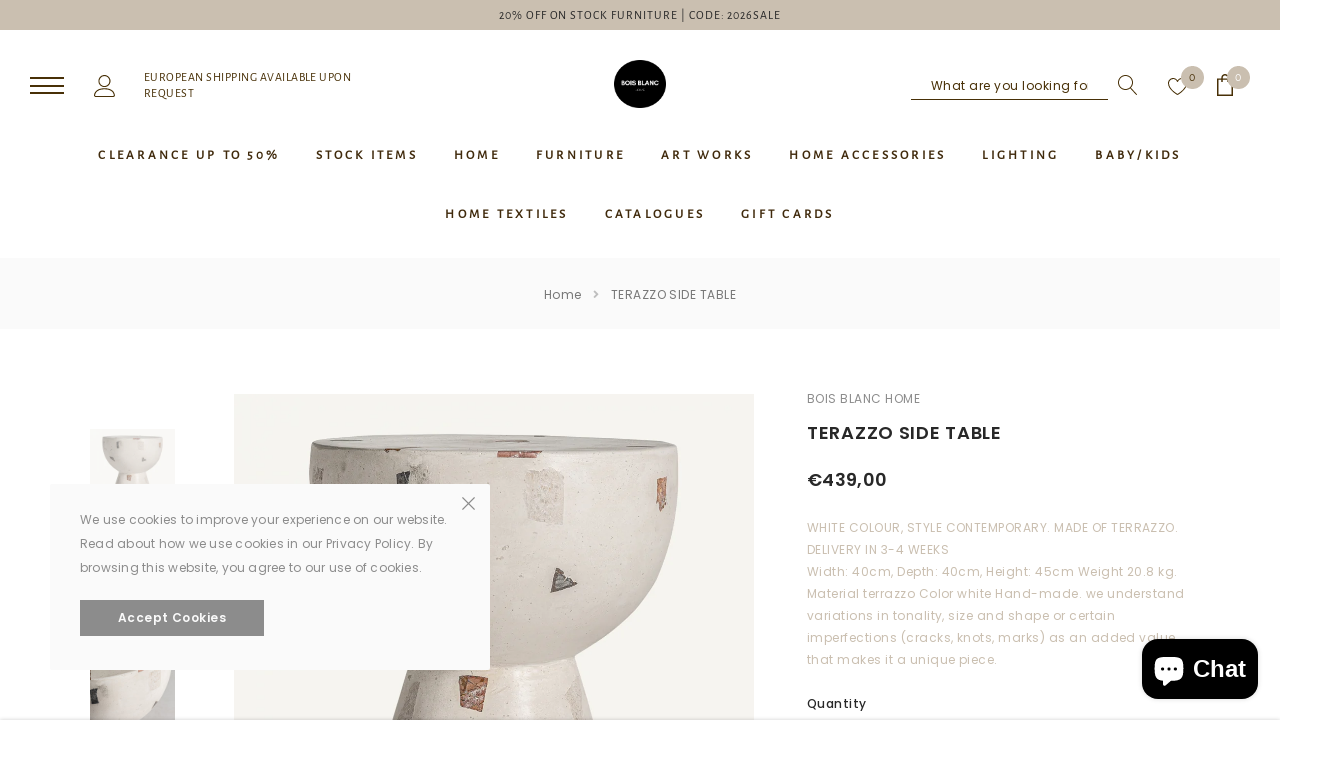

--- FILE ---
content_type: text/html; charset=utf-8
request_url: https://www.boisblanchome.com/products/terazzo-side-table-2
body_size: 42255
content:
<!doctype html>
<html class="no-js" lang="en">

<head>
  <meta name="facebook-domain-verification" content="zg0lt871hd1npbb8ykafo941kbzhfy" />

  
  <Google tag (gtag.js) -->
<script async src="https://www.googletagmanager.com/gtag/js?id=Tag_ID"></script>
<script>
 window.dataLayer = window.dataLayer || [];
 function gtag(){dataLayer.push(arguments);}
 gtag('js', new Date());
 gtag('config', 'Tag_ID');
</script>
 

    <meta charset="utf-8">
    <meta https-equiv="X-UA-Compatible" content="IE=edge,chrome=1">
    <meta name="viewport" content="width=device-width,initial-scale=1">
    <meta https-equiv="X-UA-Compatible" content="IE=Edge">
    <meta name="theme-color" content="#f04723">
    <link rel="canonical" href="https://www.boisblanchome.com/products/terazzo-side-table-2"><link rel="shortcut icon" href="//www.boisblanchome.com/cdn/shop/files/hello_gift_39560531-2118-43fb-b741-fe155729baaa_32x32.png?v=1677665456" type="image/png"><title>TERAZZO SIDE TABLE &ndash; BOIS BLANC HOME</title><meta name="description" content="WHITE COLOUR, STYLE CONTEMPORARY. MADE OF TERRAZZO. DELIVERY IN 3-4 WEEKS Width: 40cm, Depth: 40cm, Height: 45cm Weight 20.8 kg. Material terrazzo Color white Hand-made. we understand variations in tonality, size and shape or certain imperfections (cracks, knots, marks) as an added value that makes it a unique piece.">

    
        <meta property="og:type" content="product">
        <meta property="og:title" content="TERAZZO SIDE TABLE">
        
        <meta property="og:image" content="https://www.boisblanchome.com/cdn/shop/products/15388530-thickbox_default_grande.jpg?v=1679049416">
        <meta property="og:image:secure_url" content="https://www.boisblanchome.com/cdn/shop/products/15388530-thickbox_default_grande.jpg?v=1679049416">
        
        <meta property="og:image" content="https://www.boisblanchome.com/cdn/shop/products/15388531-thickbox_default_grande.jpg?v=1679049416">
        <meta property="og:image:secure_url" content="https://www.boisblanchome.com/cdn/shop/products/15388531-thickbox_default_grande.jpg?v=1679049416">
        
        <meta property="og:image" content="https://www.boisblanchome.com/cdn/shop/products/15388532-thickbox_default_grande.jpg?v=1679049416">
        <meta property="og:image:secure_url" content="https://www.boisblanchome.com/cdn/shop/products/15388532-thickbox_default_grande.jpg?v=1679049416">
        
        <meta property="og:price:amount" content="439,00">
        <meta property="og:price:currency" content="EUR">
    
    
        <meta property="og:description" content="WHITE COLOUR, STYLE CONTEMPORARY. MADE OF TERRAZZO. DELIVERY IN 3-4 WEEKS Width: 40cm, Depth: 40cm, Height: 45cm Weight 20.8 kg. Material terrazzo Color white Hand-made. we understand variations in tonality, size and shape or certain imperfections (cracks, knots, marks) as an added value that makes it a unique piece.">
    

    <meta property="og:url" content="https://www.boisblanchome.com/products/terazzo-side-table-2">
    <meta property="og:site_name" content="BOIS BLANC HOME"> 
    <!-- /snippets/social-meta-tags.liquid -->




<meta property="og:site_name" content="BOIS BLANC HOME">
<meta property="og:url" content="https://www.boisblanchome.com/products/terazzo-side-table-2">
<meta property="og:title" content="TERAZZO SIDE TABLE">
<meta property="og:type" content="product">
<meta property="og:description" content="WHITE COLOUR, STYLE CONTEMPORARY. MADE OF TERRAZZO. DELIVERY IN 3-4 WEEKS Width: 40cm, Depth: 40cm, Height: 45cm Weight 20.8 kg. Material terrazzo Color white Hand-made. we understand variations in tonality, size and shape or certain imperfections (cracks, knots, marks) as an added value that makes it a unique piece.">

    <meta property="og:price:amount" content="439,00">
    <meta property="og:price:currency" content="EUR">

<meta property="og:image" content="https://www.boisblanchome.com/cdn/shop/products/15388530-thickbox_default_1200x1200.jpg?v=1679049416"><meta property="og:image" content="https://www.boisblanchome.com/cdn/shop/products/15388531-thickbox_default_1200x1200.jpg?v=1679049416"><meta property="og:image" content="https://www.boisblanchome.com/cdn/shop/products/15388532-thickbox_default_1200x1200.jpg?v=1679049416">
<meta property="og:image:secure_url" content="https://www.boisblanchome.com/cdn/shop/products/15388530-thickbox_default_1200x1200.jpg?v=1679049416"><meta property="og:image:secure_url" content="https://www.boisblanchome.com/cdn/shop/products/15388531-thickbox_default_1200x1200.jpg?v=1679049416"><meta property="og:image:secure_url" content="https://www.boisblanchome.com/cdn/shop/products/15388532-thickbox_default_1200x1200.jpg?v=1679049416">


<meta name="twitter:card" content="summary_large_image">
<meta name="twitter:title" content="TERAZZO SIDE TABLE">
<meta name="twitter:description" content="WHITE COLOUR, STYLE CONTEMPORARY. MADE OF TERRAZZO. DELIVERY IN 3-4 WEEKS Width: 40cm, Depth: 40cm, Height: 45cm Weight 20.8 kg. Material terrazzo Color white Hand-made. we understand variations in tonality, size and shape or certain imperfections (cracks, knots, marks) as an added value that makes it a unique piece.">

    <style type="text/css">
	
	    
	    @font-face { font-display: swap;
  font-family: "Alegreya Sans";
  font-weight: 400;
  font-style: normal;
  src: url("//www.boisblanchome.com/cdn/fonts/alegreya_sans/alegreyasans_n4.e332e76eefe545db0f9180cd382ce06e2f88055f.woff2") format("woff2"),
       url("//www.boisblanchome.com/cdn/fonts/alegreya_sans/alegreyasans_n4.2f538e6a7581234d2f67054a40fbfd36d80c2e56.woff") format("woff");
}

		
	

	
	

	
	  
	  
	

	:root{

		--font_size: 12px;
		--font_size_plus1: 13px;
		--font_size_plus1_75: 13.75px;
		--font_size_plus2: 14px;
		--font_size_plus3: 15px;
		--font_size_plus4: 16px;
		--font_size_plus5: 17px;
		--font_size_plus6: 18px;
		--font_size_plus8: 20px;
		--font_size_plus10: 22px;
		--font_size_plus12: 24px;
		--font_size_plus18: 30px;
		--font_size_plus28: 40px;
		--font_size_minus1: 11px;
		--font_size_minus2: 10px;
		--font_size_minus3: 9px;
		--font_size_time1_15: 13.8px;
		--font_size_time0_88: 10.56px;
		--font_size_time0_58: 6.96px;
		--font_size_time0_54: 6.48px;
		--background_1: #ffffff;
		--color_1 : #323232;
		--border_1 : #787878;
		--background_2: #323232;
	    --color_2 : #cabfb0;
	    --border_2 : #323232;
	    --background_3: #505050;
	    --color_3 : #ffffff;
		--border_3 : #505050;
		--sold_out_text : #fff;
		--bg_sold_out : #b6b6b6;
	    --color_url: #8c8c8c;
	    --color_url_hover:#ed4f2d;
	    --color_btn_primary: #f04723;
		--color_btn_primary_text: #ffffff;
		--color_btn_primary_hover: #cd2c19;
		--color_btn_secondary_hover: #5d6673;
		--color_btn_secondary_border_hover: #5d6673;
		--color_btn_secondary_text_hover: #ffffff;
		--font_stack_header: "Alegreya Sans", "Arial", "sans-serif";
		--font_stack_body: Poppins, "Arial", "sans-serif";
		--font_stack_heading: DM Serif Display, serif;
		--color_body_bg: #ffffff;
	    --color_body_text:#cabfb0;
	    --color_text_field_text:#787878;
	    --color_text_field: #fff;
	    --color_heading_text:#323232;
	    --color_heading_url:#4563b3;
	    --color_bg_alt: rgba(202, 191, 176, 0.05);
	    --opacity_image_overlay: 0.47;
	    --color_border_form: #cccfd6;
	    --color_border: #e8e9eb;
	    --svg_select_icon: #{'//www.boisblanchome.com/cdn/shop/t/7/assets/ico-select.svg?v=146038610840559294621668603651'};
	    --transition_drawer: all 0.45s cubic-bezier(0.29, 0.63, 0.44, 1);
	    --color_btn_close_gp:#8c8c8c;
	    --color_btn_bg_cookieMessage_hover:#ed4f2d;
	    --color_cookieMessage:#8c8c8c;
	    --color_btn_bg_cookieMessage:#8c8c8c;
	    --color_btn_cookieMessage:#fafafa;
	    --color_btn_cookieMessage_hover:#ffffff;
	    --color_notification2:#8c8c8c;
	    --color_bg_notification2:#ffffff;
	    --color_button_close:#787878;
	    --color_title_notification2: #323232;
	    --color_title_border:#a0a0a0;
	    --text_content_newsletter:#787878;
	    --background_newsletter:#fff;
	    --color_title_newsletter:#282828;
	    --color_product_button_text:#ffffff;
	    --color_product_button_border:#505050;
	    --color_product_button_bg:#505050;
	    --color_product_button_text_hover:#505050;
	    --color_product_button_border_hover:#505050;
	    --color_product_button_bg_hover:#ffffff;
	    --color_bg_header_mb:#ffffff;
	    --color_logo_mb:#2e3031;
	    --color_logo:#383e47;
	    --color_header_mb:#2e3031;
	    --color_item_cart:#fff;
	    --color_menu_lv1_mb:#282828;
	    --hover_color_mnu_lv1_mb:#787878;
	    --color_menu_lv2_mb:#323232;
	    --hover_color_mnu_lv2_mb: #787878;
	    --color_menu_lv3_mb:#787878;
	    --hover_color_mnu_lv3_mb:#282828;
	    --border_color_menu_mb:;
	    --color_section_bg_gray:#cabfb0;
	    --color_section_border:#cabfb0;
	    --color_dropdownmenu:#383e47;
	    --color_bg_announcement_bar:#483007;
	    --color_announcement_bar:#cabfb0;
	    --color_bg_header_middle:#f5f5f5;
	    --color_bor_middle:#c8c8c8;
	    --color_header_middle:#483007;
	    --color_bg_cart_countPill:#2e3031;
	    --color_cart_countPill: #ffffff;
	    --color_bg_header_search: #323232;
	    --color_button_header:#ffffff;
	    --bg_menu:#483007;
	    --bg_dropdown_menu:#ffffff;
	    --font_size_mnu_lv1:13px;
	    --color_menu_lv1:#402a0c;
	    --hover_color_mnu_lv1:#282828;
	    --hover_color_mnu_lv1_modify:rgba(40, 40, 40, 0.85);
	    --font_size_mnu_lv2:12px;
	    --color_menu_lv2:#483007;
	    --hover_color_mnu_lv2:color: #282828;
	    --color_product_vendor:#8c8c8c;
	    --bg_lb_sale:#ed4f2d;
	    --color_lb_sale:#fff;
	    --bg_lb_new:#4fb7d0;
	    --color_lb_new:#fff;
	    --bg_lb_hot:#f4ab3c;
	    --color_lb_hot:#fff;
	    --color_bg_header_middle_2_hp:#ffffff;
	    --color_bg_header_middle_2:#ffffff;
	    --color_menu_lv3:#787878;
	    --font_size_mnu_lv3:12px;
	    --hover_color_mnu_lv3:#282828;
	    --background_footer_df:#fff;
	    --bor_footer_df:#ececec;
	    --footer_link_df_title:#272727;
	    --footer_link_df_text:#787878;
	    --footer_link_df_text_hover:#272727;
	    --border_bootom_br_nl:#808284;
	    --footer_link_df_title:#272727;
	    --back_footer_bt_df:#cabfb0;
	    --footer_bottom_color_df:#272727;
	    --footer_bottom_color_df_modify:rgba(39, 39, 39, 0.8);
	    --back_footer_bg:#f8f8f8;
	    --border_footer_col:#dadada;
	    --color_newsletter_input_border:#c8c8c8;
	    --newsletter_input_bg:#ffffff;
	    --color_newsletter_input:#a0a0a0;
	    --newsletter_button_bg:#323232;
	    --color_newsletter_button:#ffffff;
	    --footer_social:#323232;
	    --footer_social_border:#c9c9c9;
	    --color_product_price:#282828;
	    --color_product_review_empty:#dfdfe0;
	    --color_product_review:#8b714a;
	    --color_product_price_presale:#8c8c8c;
	    --color_product_price_sale:#282828;
	    --color_product_button_soldOut_text:#999999;
	    --color_product_button_soldOut_border:#f7f7f7;
	    --color_product_button_soldOut_bg:#f7f7f7;
	    --back_button_newsletter:#282828;
	    --color_button_newlet:#fff;
	    --color_bg_announcement_bar_2:#cabfb0;
	    --color_announcement_bar_2:#282828;
	    --color_text:#483007;
	    --background_count_item:#cabfb0;
	    --color_count_item:#483007;
	    --color_footer_title:#323232;
	    --color_sale_badge_text:#ffffff;
	    --color_sale_badge_bg:#e95144;
	    --product_card_height_procent:150%;
	    --color_product_title:#323232;
	    --color_product_title_hover:#8b714a;
	    --color_btt:#cec0ac;
	    --color_bg_btt:#ffffff;
	    --color_border_btt:#8b704e;
	    --color_bg_cookieMessage:#fafafa;
	    --color_bg_cookieMessage_modify:rgba(250, 250, 250, 0.9);
	    --color_text_hp:#614823;
	    --color_nav_2_hp:#57350a;
	    --footer_policy_br:#c8c8c8;
	    --footer_policy_text:#323232;
	    --footer_link_title:#323232;
	    --back_footer_bt:#323232;
	    --footer_bottom_color:#e0e0e0;
	    --footer_link_br:#dadada;
	    --footer_link_text:#646464;
	    --color_badge_text:#ffffff;
	    --color_badge_bg:#383e46;
	    --color_new_badge_text:#ffffff;
	    --color_new_badge_bg:#baa070;
	    --color_bundle_badge_text:#ffffff;
	    --color_bundle_badge_bg:#505050;
	    --color_soldOut_badge_text:#ffffff;
	    --color_soldOut_badge_bg:#b6b6b6;
	    --color_bestSellers_badge_text:#ffffff;
	    --color_bestSellers_badge_bg:#ed6912;
	}
</style>
     <!-- fonts -->
    
<script type="text/javascript">
  WebFontConfig = {
    google: { families: [ 
      
          'Poppins:100,200,300,400,500,600,700,800,900'
	  
      
    ] }
  };
  
  (function() {
    var wf = document.createElement('script');
    wf.src = ('https:' == document.location.protocol ? 'https' : 'http') +
      '://ajax.googleapis.com/ajax/libs/webfont/1/webfont.js';
    wf.type = 'text/javascript';
    wf.async = 'true';
    var s = document.getElementsByTagName('script')[0];
    s.parentNode.insertBefore(wf, s);
  })(); 
</script>

    <!-- Styles -->
    <link href="//www.boisblanchome.com/cdn/shop/t/7/assets/vendor.min.css?v=37158687565064383091668603652" rel="stylesheet" type="text/css" media="all" />
<link href="//www.boisblanchome.com/cdn/shop/t/7/assets/theme-settings.css?v=13053723188176064021767717458" rel="stylesheet" type="text/css" media="all" />
<link href="//www.boisblanchome.com/cdn/shop/t/7/assets/theme.css?v=170195756461629240571702979893" rel="stylesheet" type="text/css" media="all" />






 <link href="//www.boisblanchome.com/cdn/shop/t/7/assets/template-product-style.css?v=83512594045072074341668603676" rel="stylesheet" type="text/css" media="all" />





    <!-- Scripts -->
    <script>
var theme = {
  breakpoints: {
    medium: 750,
    large: 990,
    widescreen: 1400
  },
  strings: {
    addToCart: "Add to cart",
    select_options: "Choose options",
    soldOut: "Sold out",
    unavailable: "Unavailable",
    pre_order: "Pre order",
    
    regularPrice: "Regular price",
    remove: "Remove",
    previous: "Prev",
    next: "Next",
    salePrice: "Sale price",
    sale: "Sale",
    showMore: "Read More",
    showLess: "Read Less",
    addressError: "Error looking up that address",
    addressNoResults: "No results for that address",
    addressQueryLimit: "You have exceeded the Google API usage limit. Consider upgrading to a \u003ca href=\"https:\/\/developers.google.com\/maps\/premium\/usage-limits\"\u003ePremium Plan\u003c\/a\u003e.",
    authError: "There was a problem authenticating your Google Maps account.",
    newWindow: "Opens in a new window.",
    external: "Opens external website.",
    newWindowExternal: "Opens external website in a new window.",
    removeLabel: "Remove",
    update: "Translation missing: en.cart.label.update",
    quantity: "Quantity",
    discountedTotal: "Translation missing: en.cart.label.discounted_total",
    regularTotal: "Translation missing: en.cart.label.regular_total",
    priceColumn: "Translation missing: en.cart.label.price_column",
    quantityMinimumMessage: "Quantity must be 1 or more",
    cartError: "Translation missing: en.cart.general.cart_error",
    removedItemMessage: "Removed \u003cspan class=\"cart__removed-product-details\"\u003e([quantity]) [link]\u003c\/span\u003e from your cart.",
    unitPrice: "Unit price",
    unitPriceSeparator: "per",
    oneCartCount: "1 item",
    otherCartCount: "[count] items",
    quantityLabel: "Quantity: [count]",
    in_stock: "In stock",
    out_of_stock: "Out of stock",
    cartErrorMaximum: "Maximum quantity: [quantity].",
    shippingMessage: "Only [price] away from Free Shipping",
    
    	priceFreeShipping: 500,
    
    freeShipping: "You qualify for free shipping!",
    added_to_cart: "is added to your shopping cart.",

  },
  moneyFormat: "€{{amount_with_comma_separator}}",
  moneyFormatWithCurrency: "€{{amount_with_comma_separator}} EUR"
}
window.shop_currency = "EUR";
window.multi_lang = false;
window.show_multiple_currencies = false;
window.show_auto_currency = false;
window.enable_sidebar_multiple_choice = true;
window.money_format = "€{{amount_with_comma_separator}}";
window.label_sale = "number";
window.swatch_recently = "color";
window.router = "";
window.option_ptoduct1 = "color";
window.option_ptoduct2 = "size";
window.option_ptoduct3 = "product options";

var hl = {
      url: 'bois-blanc-home.myshopify.com',
      tid: '9691007',
      dom: 'www.boisblanchome.com',
      lic: '48d02febcab14796',
    };
document.documentElement.className = document.documentElement.className.replace('no-js', 'js');
</script>
 <script>window.performance && window.performance.mark && window.performance.mark('shopify.content_for_header.start');</script><meta name="google-site-verification" content="bVVBsIjkCK84xhlR-Xq3vKOzPlJVZ1CSztHnai8RIfU">
<meta id="shopify-digital-wallet" name="shopify-digital-wallet" content="/44375343260/digital_wallets/dialog">
<link rel="alternate" hreflang="x-default" href="https://www.boisblanchome.com/products/terazzo-side-table-2">
<link rel="alternate" hreflang="en" href="https://www.boisblanchome.com/products/terazzo-side-table-2">
<link rel="alternate" hreflang="de" href="https://www.boisblanchome.com/de/products/terazzo-side-table-2">
<link rel="alternate" hreflang="es" href="https://www.boisblanchome.com/es/products/terazzo-side-table-2">
<link rel="alternate" hreflang="fr" href="https://www.boisblanchome.com/fr/products/terazzo-side-table-2">
<link rel="alternate" hreflang="it" href="https://www.boisblanchome.com/it/products/terazzo-side-table-2">
<link rel="alternate" hreflang="el" href="https://www.boisblanchome.com/el/products/terazzo-side-table-2">
<link rel="alternate" type="application/json+oembed" href="https://www.boisblanchome.com/products/terazzo-side-table-2.oembed">
<script async="async" src="/checkouts/internal/preloads.js?locale=en-CY"></script>
<script id="shopify-features" type="application/json">{"accessToken":"c88acacc548e2a17d0df869523101275","betas":["rich-media-storefront-analytics"],"domain":"www.boisblanchome.com","predictiveSearch":true,"shopId":44375343260,"locale":"en"}</script>
<script>var Shopify = Shopify || {};
Shopify.shop = "bois-blanc-home.myshopify.com";
Shopify.locale = "en";
Shopify.currency = {"active":"EUR","rate":"1.0"};
Shopify.country = "CY";
Shopify.theme = {"name":"Jewel-1.0.2-sections-ready","id":135924089059,"schema_name":"Jewel","schema_version":"1.0.0","theme_store_id":null,"role":"main"};
Shopify.theme.handle = "null";
Shopify.theme.style = {"id":null,"handle":null};
Shopify.cdnHost = "www.boisblanchome.com/cdn";
Shopify.routes = Shopify.routes || {};
Shopify.routes.root = "/";</script>
<script type="module">!function(o){(o.Shopify=o.Shopify||{}).modules=!0}(window);</script>
<script>!function(o){function n(){var o=[];function n(){o.push(Array.prototype.slice.apply(arguments))}return n.q=o,n}var t=o.Shopify=o.Shopify||{};t.loadFeatures=n(),t.autoloadFeatures=n()}(window);</script>
<script id="shop-js-analytics" type="application/json">{"pageType":"product"}</script>
<script defer="defer" async type="module" src="//www.boisblanchome.com/cdn/shopifycloud/shop-js/modules/v2/client.init-shop-cart-sync_BdyHc3Nr.en.esm.js"></script>
<script defer="defer" async type="module" src="//www.boisblanchome.com/cdn/shopifycloud/shop-js/modules/v2/chunk.common_Daul8nwZ.esm.js"></script>
<script type="module">
  await import("//www.boisblanchome.com/cdn/shopifycloud/shop-js/modules/v2/client.init-shop-cart-sync_BdyHc3Nr.en.esm.js");
await import("//www.boisblanchome.com/cdn/shopifycloud/shop-js/modules/v2/chunk.common_Daul8nwZ.esm.js");

  window.Shopify.SignInWithShop?.initShopCartSync?.({"fedCMEnabled":true,"windoidEnabled":true});

</script>
<script>(function() {
  var isLoaded = false;
  function asyncLoad() {
    if (isLoaded) return;
    isLoaded = true;
    var urls = ["https:\/\/cdn.nfcube.com\/instafeed-ad03718df46c4f1f0e1c0edff33f822c.js?shop=bois-blanc-home.myshopify.com"];
    for (var i = 0; i < urls.length; i++) {
      var s = document.createElement('script');
      s.type = 'text/javascript';
      s.async = true;
      s.src = urls[i];
      var x = document.getElementsByTagName('script')[0];
      x.parentNode.insertBefore(s, x);
    }
  };
  if(window.attachEvent) {
    window.attachEvent('onload', asyncLoad);
  } else {
    window.addEventListener('load', asyncLoad, false);
  }
})();</script>
<script id="__st">var __st={"a":44375343260,"offset":7200,"reqid":"37eb3e08-ce8a-4328-b576-99b15197e47d-1769017537","pageurl":"www.boisblanchome.com\/products\/terazzo-side-table-2","u":"a22b5d23446d","p":"product","rtyp":"product","rid":8348742615389};</script>
<script>window.ShopifyPaypalV4VisibilityTracking = true;</script>
<script id="captcha-bootstrap">!function(){'use strict';const t='contact',e='account',n='new_comment',o=[[t,t],['blogs',n],['comments',n],[t,'customer']],c=[[e,'customer_login'],[e,'guest_login'],[e,'recover_customer_password'],[e,'create_customer']],r=t=>t.map((([t,e])=>`form[action*='/${t}']:not([data-nocaptcha='true']) input[name='form_type'][value='${e}']`)).join(','),a=t=>()=>t?[...document.querySelectorAll(t)].map((t=>t.form)):[];function s(){const t=[...o],e=r(t);return a(e)}const i='password',u='form_key',d=['recaptcha-v3-token','g-recaptcha-response','h-captcha-response',i],f=()=>{try{return window.sessionStorage}catch{return}},m='__shopify_v',_=t=>t.elements[u];function p(t,e,n=!1){try{const o=window.sessionStorage,c=JSON.parse(o.getItem(e)),{data:r}=function(t){const{data:e,action:n}=t;return t[m]||n?{data:e,action:n}:{data:t,action:n}}(c);for(const[e,n]of Object.entries(r))t.elements[e]&&(t.elements[e].value=n);n&&o.removeItem(e)}catch(o){console.error('form repopulation failed',{error:o})}}const l='form_type',E='cptcha';function T(t){t.dataset[E]=!0}const w=window,h=w.document,L='Shopify',v='ce_forms',y='captcha';let A=!1;((t,e)=>{const n=(g='f06e6c50-85a8-45c8-87d0-21a2b65856fe',I='https://cdn.shopify.com/shopifycloud/storefront-forms-hcaptcha/ce_storefront_forms_captcha_hcaptcha.v1.5.2.iife.js',D={infoText:'Protected by hCaptcha',privacyText:'Privacy',termsText:'Terms'},(t,e,n)=>{const o=w[L][v],c=o.bindForm;if(c)return c(t,g,e,D).then(n);var r;o.q.push([[t,g,e,D],n]),r=I,A||(h.body.append(Object.assign(h.createElement('script'),{id:'captcha-provider',async:!0,src:r})),A=!0)});var g,I,D;w[L]=w[L]||{},w[L][v]=w[L][v]||{},w[L][v].q=[],w[L][y]=w[L][y]||{},w[L][y].protect=function(t,e){n(t,void 0,e),T(t)},Object.freeze(w[L][y]),function(t,e,n,w,h,L){const[v,y,A,g]=function(t,e,n){const i=e?o:[],u=t?c:[],d=[...i,...u],f=r(d),m=r(i),_=r(d.filter((([t,e])=>n.includes(e))));return[a(f),a(m),a(_),s()]}(w,h,L),I=t=>{const e=t.target;return e instanceof HTMLFormElement?e:e&&e.form},D=t=>v().includes(t);t.addEventListener('submit',(t=>{const e=I(t);if(!e)return;const n=D(e)&&!e.dataset.hcaptchaBound&&!e.dataset.recaptchaBound,o=_(e),c=g().includes(e)&&(!o||!o.value);(n||c)&&t.preventDefault(),c&&!n&&(function(t){try{if(!f())return;!function(t){const e=f();if(!e)return;const n=_(t);if(!n)return;const o=n.value;o&&e.removeItem(o)}(t);const e=Array.from(Array(32),(()=>Math.random().toString(36)[2])).join('');!function(t,e){_(t)||t.append(Object.assign(document.createElement('input'),{type:'hidden',name:u})),t.elements[u].value=e}(t,e),function(t,e){const n=f();if(!n)return;const o=[...t.querySelectorAll(`input[type='${i}']`)].map((({name:t})=>t)),c=[...d,...o],r={};for(const[a,s]of new FormData(t).entries())c.includes(a)||(r[a]=s);n.setItem(e,JSON.stringify({[m]:1,action:t.action,data:r}))}(t,e)}catch(e){console.error('failed to persist form',e)}}(e),e.submit())}));const S=(t,e)=>{t&&!t.dataset[E]&&(n(t,e.some((e=>e===t))),T(t))};for(const o of['focusin','change'])t.addEventListener(o,(t=>{const e=I(t);D(e)&&S(e,y())}));const B=e.get('form_key'),M=e.get(l),P=B&&M;t.addEventListener('DOMContentLoaded',(()=>{const t=y();if(P)for(const e of t)e.elements[l].value===M&&p(e,B);[...new Set([...A(),...v().filter((t=>'true'===t.dataset.shopifyCaptcha))])].forEach((e=>S(e,t)))}))}(h,new URLSearchParams(w.location.search),n,t,e,['guest_login'])})(!0,!0)}();</script>
<script integrity="sha256-4kQ18oKyAcykRKYeNunJcIwy7WH5gtpwJnB7kiuLZ1E=" data-source-attribution="shopify.loadfeatures" defer="defer" src="//www.boisblanchome.com/cdn/shopifycloud/storefront/assets/storefront/load_feature-a0a9edcb.js" crossorigin="anonymous"></script>
<script data-source-attribution="shopify.dynamic_checkout.dynamic.init">var Shopify=Shopify||{};Shopify.PaymentButton=Shopify.PaymentButton||{isStorefrontPortableWallets:!0,init:function(){window.Shopify.PaymentButton.init=function(){};var t=document.createElement("script");t.src="https://www.boisblanchome.com/cdn/shopifycloud/portable-wallets/latest/portable-wallets.en.js",t.type="module",document.head.appendChild(t)}};
</script>
<script data-source-attribution="shopify.dynamic_checkout.buyer_consent">
  function portableWalletsHideBuyerConsent(e){var t=document.getElementById("shopify-buyer-consent"),n=document.getElementById("shopify-subscription-policy-button");t&&n&&(t.classList.add("hidden"),t.setAttribute("aria-hidden","true"),n.removeEventListener("click",e))}function portableWalletsShowBuyerConsent(e){var t=document.getElementById("shopify-buyer-consent"),n=document.getElementById("shopify-subscription-policy-button");t&&n&&(t.classList.remove("hidden"),t.removeAttribute("aria-hidden"),n.addEventListener("click",e))}window.Shopify?.PaymentButton&&(window.Shopify.PaymentButton.hideBuyerConsent=portableWalletsHideBuyerConsent,window.Shopify.PaymentButton.showBuyerConsent=portableWalletsShowBuyerConsent);
</script>
<script>
  function portableWalletsCleanup(e){e&&e.src&&console.error("Failed to load portable wallets script "+e.src);var t=document.querySelectorAll("shopify-accelerated-checkout .shopify-payment-button__skeleton, shopify-accelerated-checkout-cart .wallet-cart-button__skeleton"),e=document.getElementById("shopify-buyer-consent");for(let e=0;e<t.length;e++)t[e].remove();e&&e.remove()}function portableWalletsNotLoadedAsModule(e){e instanceof ErrorEvent&&"string"==typeof e.message&&e.message.includes("import.meta")&&"string"==typeof e.filename&&e.filename.includes("portable-wallets")&&(window.removeEventListener("error",portableWalletsNotLoadedAsModule),window.Shopify.PaymentButton.failedToLoad=e,"loading"===document.readyState?document.addEventListener("DOMContentLoaded",window.Shopify.PaymentButton.init):window.Shopify.PaymentButton.init())}window.addEventListener("error",portableWalletsNotLoadedAsModule);
</script>

<script type="module" src="https://www.boisblanchome.com/cdn/shopifycloud/portable-wallets/latest/portable-wallets.en.js" onError="portableWalletsCleanup(this)" crossorigin="anonymous"></script>
<script nomodule>
  document.addEventListener("DOMContentLoaded", portableWalletsCleanup);
</script>

<link id="shopify-accelerated-checkout-styles" rel="stylesheet" media="screen" href="https://www.boisblanchome.com/cdn/shopifycloud/portable-wallets/latest/accelerated-checkout-backwards-compat.css" crossorigin="anonymous">
<style id="shopify-accelerated-checkout-cart">
        #shopify-buyer-consent {
  margin-top: 1em;
  display: inline-block;
  width: 100%;
}

#shopify-buyer-consent.hidden {
  display: none;
}

#shopify-subscription-policy-button {
  background: none;
  border: none;
  padding: 0;
  text-decoration: underline;
  font-size: inherit;
  cursor: pointer;
}

#shopify-subscription-policy-button::before {
  box-shadow: none;
}

      </style>

<script>window.performance && window.performance.mark && window.performance.mark('shopify.content_for_header.end');</script>
<script src="https://cdn.shopify.com/extensions/e8878072-2f6b-4e89-8082-94b04320908d/inbox-1254/assets/inbox-chat-loader.js" type="text/javascript" defer="defer"></script>
<script src="https://cdn.shopify.com/extensions/019bd93b-5aa5-76f8-a406-dac5f4b30b11/wishlist-shopify-app-635/assets/wishlistcollections.js" type="text/javascript" defer="defer"></script>
<link href="https://cdn.shopify.com/extensions/019bd93b-5aa5-76f8-a406-dac5f4b30b11/wishlist-shopify-app-635/assets/wishlistcollections.css" rel="stylesheet" type="text/css" media="all">
<link href="https://monorail-edge.shopifysvc.com" rel="dns-prefetch">
<script>(function(){if ("sendBeacon" in navigator && "performance" in window) {try {var session_token_from_headers = performance.getEntriesByType('navigation')[0].serverTiming.find(x => x.name == '_s').description;} catch {var session_token_from_headers = undefined;}var session_cookie_matches = document.cookie.match(/_shopify_s=([^;]*)/);var session_token_from_cookie = session_cookie_matches && session_cookie_matches.length === 2 ? session_cookie_matches[1] : "";var session_token = session_token_from_headers || session_token_from_cookie || "";function handle_abandonment_event(e) {var entries = performance.getEntries().filter(function(entry) {return /monorail-edge.shopifysvc.com/.test(entry.name);});if (!window.abandonment_tracked && entries.length === 0) {window.abandonment_tracked = true;var currentMs = Date.now();var navigation_start = performance.timing.navigationStart;var payload = {shop_id: 44375343260,url: window.location.href,navigation_start,duration: currentMs - navigation_start,session_token,page_type: "product"};window.navigator.sendBeacon("https://monorail-edge.shopifysvc.com/v1/produce", JSON.stringify({schema_id: "online_store_buyer_site_abandonment/1.1",payload: payload,metadata: {event_created_at_ms: currentMs,event_sent_at_ms: currentMs}}));}}window.addEventListener('pagehide', handle_abandonment_event);}}());</script>
<script id="web-pixels-manager-setup">(function e(e,d,r,n,o){if(void 0===o&&(o={}),!Boolean(null===(a=null===(i=window.Shopify)||void 0===i?void 0:i.analytics)||void 0===a?void 0:a.replayQueue)){var i,a;window.Shopify=window.Shopify||{};var t=window.Shopify;t.analytics=t.analytics||{};var s=t.analytics;s.replayQueue=[],s.publish=function(e,d,r){return s.replayQueue.push([e,d,r]),!0};try{self.performance.mark("wpm:start")}catch(e){}var l=function(){var e={modern:/Edge?\/(1{2}[4-9]|1[2-9]\d|[2-9]\d{2}|\d{4,})\.\d+(\.\d+|)|Firefox\/(1{2}[4-9]|1[2-9]\d|[2-9]\d{2}|\d{4,})\.\d+(\.\d+|)|Chrom(ium|e)\/(9{2}|\d{3,})\.\d+(\.\d+|)|(Maci|X1{2}).+ Version\/(15\.\d+|(1[6-9]|[2-9]\d|\d{3,})\.\d+)([,.]\d+|)( \(\w+\)|)( Mobile\/\w+|) Safari\/|Chrome.+OPR\/(9{2}|\d{3,})\.\d+\.\d+|(CPU[ +]OS|iPhone[ +]OS|CPU[ +]iPhone|CPU IPhone OS|CPU iPad OS)[ +]+(15[._]\d+|(1[6-9]|[2-9]\d|\d{3,})[._]\d+)([._]\d+|)|Android:?[ /-](13[3-9]|1[4-9]\d|[2-9]\d{2}|\d{4,})(\.\d+|)(\.\d+|)|Android.+Firefox\/(13[5-9]|1[4-9]\d|[2-9]\d{2}|\d{4,})\.\d+(\.\d+|)|Android.+Chrom(ium|e)\/(13[3-9]|1[4-9]\d|[2-9]\d{2}|\d{4,})\.\d+(\.\d+|)|SamsungBrowser\/([2-9]\d|\d{3,})\.\d+/,legacy:/Edge?\/(1[6-9]|[2-9]\d|\d{3,})\.\d+(\.\d+|)|Firefox\/(5[4-9]|[6-9]\d|\d{3,})\.\d+(\.\d+|)|Chrom(ium|e)\/(5[1-9]|[6-9]\d|\d{3,})\.\d+(\.\d+|)([\d.]+$|.*Safari\/(?![\d.]+ Edge\/[\d.]+$))|(Maci|X1{2}).+ Version\/(10\.\d+|(1[1-9]|[2-9]\d|\d{3,})\.\d+)([,.]\d+|)( \(\w+\)|)( Mobile\/\w+|) Safari\/|Chrome.+OPR\/(3[89]|[4-9]\d|\d{3,})\.\d+\.\d+|(CPU[ +]OS|iPhone[ +]OS|CPU[ +]iPhone|CPU IPhone OS|CPU iPad OS)[ +]+(10[._]\d+|(1[1-9]|[2-9]\d|\d{3,})[._]\d+)([._]\d+|)|Android:?[ /-](13[3-9]|1[4-9]\d|[2-9]\d{2}|\d{4,})(\.\d+|)(\.\d+|)|Mobile Safari.+OPR\/([89]\d|\d{3,})\.\d+\.\d+|Android.+Firefox\/(13[5-9]|1[4-9]\d|[2-9]\d{2}|\d{4,})\.\d+(\.\d+|)|Android.+Chrom(ium|e)\/(13[3-9]|1[4-9]\d|[2-9]\d{2}|\d{4,})\.\d+(\.\d+|)|Android.+(UC? ?Browser|UCWEB|U3)[ /]?(15\.([5-9]|\d{2,})|(1[6-9]|[2-9]\d|\d{3,})\.\d+)\.\d+|SamsungBrowser\/(5\.\d+|([6-9]|\d{2,})\.\d+)|Android.+MQ{2}Browser\/(14(\.(9|\d{2,})|)|(1[5-9]|[2-9]\d|\d{3,})(\.\d+|))(\.\d+|)|K[Aa][Ii]OS\/(3\.\d+|([4-9]|\d{2,})\.\d+)(\.\d+|)/},d=e.modern,r=e.legacy,n=navigator.userAgent;return n.match(d)?"modern":n.match(r)?"legacy":"unknown"}(),u="modern"===l?"modern":"legacy",c=(null!=n?n:{modern:"",legacy:""})[u],f=function(e){return[e.baseUrl,"/wpm","/b",e.hashVersion,"modern"===e.buildTarget?"m":"l",".js"].join("")}({baseUrl:d,hashVersion:r,buildTarget:u}),m=function(e){var d=e.version,r=e.bundleTarget,n=e.surface,o=e.pageUrl,i=e.monorailEndpoint;return{emit:function(e){var a=e.status,t=e.errorMsg,s=(new Date).getTime(),l=JSON.stringify({metadata:{event_sent_at_ms:s},events:[{schema_id:"web_pixels_manager_load/3.1",payload:{version:d,bundle_target:r,page_url:o,status:a,surface:n,error_msg:t},metadata:{event_created_at_ms:s}}]});if(!i)return console&&console.warn&&console.warn("[Web Pixels Manager] No Monorail endpoint provided, skipping logging."),!1;try{return self.navigator.sendBeacon.bind(self.navigator)(i,l)}catch(e){}var u=new XMLHttpRequest;try{return u.open("POST",i,!0),u.setRequestHeader("Content-Type","text/plain"),u.send(l),!0}catch(e){return console&&console.warn&&console.warn("[Web Pixels Manager] Got an unhandled error while logging to Monorail."),!1}}}}({version:r,bundleTarget:l,surface:e.surface,pageUrl:self.location.href,monorailEndpoint:e.monorailEndpoint});try{o.browserTarget=l,function(e){var d=e.src,r=e.async,n=void 0===r||r,o=e.onload,i=e.onerror,a=e.sri,t=e.scriptDataAttributes,s=void 0===t?{}:t,l=document.createElement("script"),u=document.querySelector("head"),c=document.querySelector("body");if(l.async=n,l.src=d,a&&(l.integrity=a,l.crossOrigin="anonymous"),s)for(var f in s)if(Object.prototype.hasOwnProperty.call(s,f))try{l.dataset[f]=s[f]}catch(e){}if(o&&l.addEventListener("load",o),i&&l.addEventListener("error",i),u)u.appendChild(l);else{if(!c)throw new Error("Did not find a head or body element to append the script");c.appendChild(l)}}({src:f,async:!0,onload:function(){if(!function(){var e,d;return Boolean(null===(d=null===(e=window.Shopify)||void 0===e?void 0:e.analytics)||void 0===d?void 0:d.initialized)}()){var d=window.webPixelsManager.init(e)||void 0;if(d){var r=window.Shopify.analytics;r.replayQueue.forEach((function(e){var r=e[0],n=e[1],o=e[2];d.publishCustomEvent(r,n,o)})),r.replayQueue=[],r.publish=d.publishCustomEvent,r.visitor=d.visitor,r.initialized=!0}}},onerror:function(){return m.emit({status:"failed",errorMsg:"".concat(f," has failed to load")})},sri:function(e){var d=/^sha384-[A-Za-z0-9+/=]+$/;return"string"==typeof e&&d.test(e)}(c)?c:"",scriptDataAttributes:o}),m.emit({status:"loading"})}catch(e){m.emit({status:"failed",errorMsg:(null==e?void 0:e.message)||"Unknown error"})}}})({shopId: 44375343260,storefrontBaseUrl: "https://www.boisblanchome.com",extensionsBaseUrl: "https://extensions.shopifycdn.com/cdn/shopifycloud/web-pixels-manager",monorailEndpoint: "https://monorail-edge.shopifysvc.com/unstable/produce_batch",surface: "storefront-renderer",enabledBetaFlags: ["2dca8a86"],webPixelsConfigList: [{"id":"2818736477","configuration":"{\"swymApiEndpoint\":\"https:\/\/swymstore-v3free-01.swymrelay.com\",\"swymTier\":\"v3free-01\"}","eventPayloadVersion":"v1","runtimeContext":"STRICT","scriptVersion":"5b6f6917e306bc7f24523662663331c0","type":"APP","apiClientId":1350849,"privacyPurposes":["ANALYTICS","MARKETING","PREFERENCES"],"dataSharingAdjustments":{"protectedCustomerApprovalScopes":["read_customer_email","read_customer_name","read_customer_personal_data","read_customer_phone"]}},{"id":"1082589533","configuration":"{\"config\":\"{\\\"pixel_id\\\":\\\"G-33T17XSJYD\\\",\\\"gtag_events\\\":[{\\\"type\\\":\\\"begin_checkout\\\",\\\"action_label\\\":\\\"G-33T17XSJYD\\\"},{\\\"type\\\":\\\"search\\\",\\\"action_label\\\":\\\"G-33T17XSJYD\\\"},{\\\"type\\\":\\\"view_item\\\",\\\"action_label\\\":[\\\"G-33T17XSJYD\\\",\\\"MC-CZFFJ1KF4G\\\"]},{\\\"type\\\":\\\"purchase\\\",\\\"action_label\\\":[\\\"G-33T17XSJYD\\\",\\\"MC-CZFFJ1KF4G\\\"]},{\\\"type\\\":\\\"page_view\\\",\\\"action_label\\\":[\\\"G-33T17XSJYD\\\",\\\"MC-CZFFJ1KF4G\\\"]},{\\\"type\\\":\\\"add_payment_info\\\",\\\"action_label\\\":\\\"G-33T17XSJYD\\\"},{\\\"type\\\":\\\"add_to_cart\\\",\\\"action_label\\\":\\\"G-33T17XSJYD\\\"}],\\\"enable_monitoring_mode\\\":false}\"}","eventPayloadVersion":"v1","runtimeContext":"OPEN","scriptVersion":"b2a88bafab3e21179ed38636efcd8a93","type":"APP","apiClientId":1780363,"privacyPurposes":[],"dataSharingAdjustments":{"protectedCustomerApprovalScopes":["read_customer_address","read_customer_email","read_customer_name","read_customer_personal_data","read_customer_phone"]}},{"id":"shopify-app-pixel","configuration":"{}","eventPayloadVersion":"v1","runtimeContext":"STRICT","scriptVersion":"0450","apiClientId":"shopify-pixel","type":"APP","privacyPurposes":["ANALYTICS","MARKETING"]},{"id":"shopify-custom-pixel","eventPayloadVersion":"v1","runtimeContext":"LAX","scriptVersion":"0450","apiClientId":"shopify-pixel","type":"CUSTOM","privacyPurposes":["ANALYTICS","MARKETING"]}],isMerchantRequest: false,initData: {"shop":{"name":"BOIS BLANC HOME","paymentSettings":{"currencyCode":"EUR"},"myshopifyDomain":"bois-blanc-home.myshopify.com","countryCode":"CY","storefrontUrl":"https:\/\/www.boisblanchome.com"},"customer":null,"cart":null,"checkout":null,"productVariants":[{"price":{"amount":439.0,"currencyCode":"EUR"},"product":{"title":"TERAZZO SIDE TABLE","vendor":"BOIS BLANC HOME","id":"8348742615389","untranslatedTitle":"TERAZZO SIDE TABLE","url":"\/products\/terazzo-side-table-2","type":""},"id":"46421110260061","image":{"src":"\/\/www.boisblanchome.com\/cdn\/shop\/products\/15388530-thickbox_default.jpg?v=1679049416"},"sku":"","title":"Default Title","untranslatedTitle":"Default Title"}],"purchasingCompany":null},},"https://www.boisblanchome.com/cdn","fcfee988w5aeb613cpc8e4bc33m6693e112",{"modern":"","legacy":""},{"shopId":"44375343260","storefrontBaseUrl":"https:\/\/www.boisblanchome.com","extensionBaseUrl":"https:\/\/extensions.shopifycdn.com\/cdn\/shopifycloud\/web-pixels-manager","surface":"storefront-renderer","enabledBetaFlags":"[\"2dca8a86\"]","isMerchantRequest":"false","hashVersion":"fcfee988w5aeb613cpc8e4bc33m6693e112","publish":"custom","events":"[[\"page_viewed\",{}],[\"product_viewed\",{\"productVariant\":{\"price\":{\"amount\":439.0,\"currencyCode\":\"EUR\"},\"product\":{\"title\":\"TERAZZO SIDE TABLE\",\"vendor\":\"BOIS BLANC HOME\",\"id\":\"8348742615389\",\"untranslatedTitle\":\"TERAZZO SIDE TABLE\",\"url\":\"\/products\/terazzo-side-table-2\",\"type\":\"\"},\"id\":\"46421110260061\",\"image\":{\"src\":\"\/\/www.boisblanchome.com\/cdn\/shop\/products\/15388530-thickbox_default.jpg?v=1679049416\"},\"sku\":\"\",\"title\":\"Default Title\",\"untranslatedTitle\":\"Default Title\"}}]]"});</script><script>
  window.ShopifyAnalytics = window.ShopifyAnalytics || {};
  window.ShopifyAnalytics.meta = window.ShopifyAnalytics.meta || {};
  window.ShopifyAnalytics.meta.currency = 'EUR';
  var meta = {"product":{"id":8348742615389,"gid":"gid:\/\/shopify\/Product\/8348742615389","vendor":"BOIS BLANC HOME","type":"","handle":"terazzo-side-table-2","variants":[{"id":46421110260061,"price":43900,"name":"TERAZZO SIDE TABLE","public_title":null,"sku":""}],"remote":false},"page":{"pageType":"product","resourceType":"product","resourceId":8348742615389,"requestId":"37eb3e08-ce8a-4328-b576-99b15197e47d-1769017537"}};
  for (var attr in meta) {
    window.ShopifyAnalytics.meta[attr] = meta[attr];
  }
</script>
<script class="analytics">
  (function () {
    var customDocumentWrite = function(content) {
      var jquery = null;

      if (window.jQuery) {
        jquery = window.jQuery;
      } else if (window.Checkout && window.Checkout.$) {
        jquery = window.Checkout.$;
      }

      if (jquery) {
        jquery('body').append(content);
      }
    };

    var hasLoggedConversion = function(token) {
      if (token) {
        return document.cookie.indexOf('loggedConversion=' + token) !== -1;
      }
      return false;
    }

    var setCookieIfConversion = function(token) {
      if (token) {
        var twoMonthsFromNow = new Date(Date.now());
        twoMonthsFromNow.setMonth(twoMonthsFromNow.getMonth() + 2);

        document.cookie = 'loggedConversion=' + token + '; expires=' + twoMonthsFromNow;
      }
    }

    var trekkie = window.ShopifyAnalytics.lib = window.trekkie = window.trekkie || [];
    if (trekkie.integrations) {
      return;
    }
    trekkie.methods = [
      'identify',
      'page',
      'ready',
      'track',
      'trackForm',
      'trackLink'
    ];
    trekkie.factory = function(method) {
      return function() {
        var args = Array.prototype.slice.call(arguments);
        args.unshift(method);
        trekkie.push(args);
        return trekkie;
      };
    };
    for (var i = 0; i < trekkie.methods.length; i++) {
      var key = trekkie.methods[i];
      trekkie[key] = trekkie.factory(key);
    }
    trekkie.load = function(config) {
      trekkie.config = config || {};
      trekkie.config.initialDocumentCookie = document.cookie;
      var first = document.getElementsByTagName('script')[0];
      var script = document.createElement('script');
      script.type = 'text/javascript';
      script.onerror = function(e) {
        var scriptFallback = document.createElement('script');
        scriptFallback.type = 'text/javascript';
        scriptFallback.onerror = function(error) {
                var Monorail = {
      produce: function produce(monorailDomain, schemaId, payload) {
        var currentMs = new Date().getTime();
        var event = {
          schema_id: schemaId,
          payload: payload,
          metadata: {
            event_created_at_ms: currentMs,
            event_sent_at_ms: currentMs
          }
        };
        return Monorail.sendRequest("https://" + monorailDomain + "/v1/produce", JSON.stringify(event));
      },
      sendRequest: function sendRequest(endpointUrl, payload) {
        // Try the sendBeacon API
        if (window && window.navigator && typeof window.navigator.sendBeacon === 'function' && typeof window.Blob === 'function' && !Monorail.isIos12()) {
          var blobData = new window.Blob([payload], {
            type: 'text/plain'
          });

          if (window.navigator.sendBeacon(endpointUrl, blobData)) {
            return true;
          } // sendBeacon was not successful

        } // XHR beacon

        var xhr = new XMLHttpRequest();

        try {
          xhr.open('POST', endpointUrl);
          xhr.setRequestHeader('Content-Type', 'text/plain');
          xhr.send(payload);
        } catch (e) {
          console.log(e);
        }

        return false;
      },
      isIos12: function isIos12() {
        return window.navigator.userAgent.lastIndexOf('iPhone; CPU iPhone OS 12_') !== -1 || window.navigator.userAgent.lastIndexOf('iPad; CPU OS 12_') !== -1;
      }
    };
    Monorail.produce('monorail-edge.shopifysvc.com',
      'trekkie_storefront_load_errors/1.1',
      {shop_id: 44375343260,
      theme_id: 135924089059,
      app_name: "storefront",
      context_url: window.location.href,
      source_url: "//www.boisblanchome.com/cdn/s/trekkie.storefront.cd680fe47e6c39ca5d5df5f0a32d569bc48c0f27.min.js"});

        };
        scriptFallback.async = true;
        scriptFallback.src = '//www.boisblanchome.com/cdn/s/trekkie.storefront.cd680fe47e6c39ca5d5df5f0a32d569bc48c0f27.min.js';
        first.parentNode.insertBefore(scriptFallback, first);
      };
      script.async = true;
      script.src = '//www.boisblanchome.com/cdn/s/trekkie.storefront.cd680fe47e6c39ca5d5df5f0a32d569bc48c0f27.min.js';
      first.parentNode.insertBefore(script, first);
    };
    trekkie.load(
      {"Trekkie":{"appName":"storefront","development":false,"defaultAttributes":{"shopId":44375343260,"isMerchantRequest":null,"themeId":135924089059,"themeCityHash":"17013665027507599975","contentLanguage":"en","currency":"EUR","eventMetadataId":"293b019b-5013-43d6-a9dd-2020be97be98"},"isServerSideCookieWritingEnabled":true,"monorailRegion":"shop_domain","enabledBetaFlags":["65f19447"]},"Session Attribution":{},"S2S":{"facebookCapiEnabled":false,"source":"trekkie-storefront-renderer","apiClientId":580111}}
    );

    var loaded = false;
    trekkie.ready(function() {
      if (loaded) return;
      loaded = true;

      window.ShopifyAnalytics.lib = window.trekkie;

      var originalDocumentWrite = document.write;
      document.write = customDocumentWrite;
      try { window.ShopifyAnalytics.merchantGoogleAnalytics.call(this); } catch(error) {};
      document.write = originalDocumentWrite;

      window.ShopifyAnalytics.lib.page(null,{"pageType":"product","resourceType":"product","resourceId":8348742615389,"requestId":"37eb3e08-ce8a-4328-b576-99b15197e47d-1769017537","shopifyEmitted":true});

      var match = window.location.pathname.match(/checkouts\/(.+)\/(thank_you|post_purchase)/)
      var token = match? match[1]: undefined;
      if (!hasLoggedConversion(token)) {
        setCookieIfConversion(token);
        window.ShopifyAnalytics.lib.track("Viewed Product",{"currency":"EUR","variantId":46421110260061,"productId":8348742615389,"productGid":"gid:\/\/shopify\/Product\/8348742615389","name":"TERAZZO SIDE TABLE","price":"439.00","sku":"","brand":"BOIS BLANC HOME","variant":null,"category":"","nonInteraction":true,"remote":false},undefined,undefined,{"shopifyEmitted":true});
      window.ShopifyAnalytics.lib.track("monorail:\/\/trekkie_storefront_viewed_product\/1.1",{"currency":"EUR","variantId":46421110260061,"productId":8348742615389,"productGid":"gid:\/\/shopify\/Product\/8348742615389","name":"TERAZZO SIDE TABLE","price":"439.00","sku":"","brand":"BOIS BLANC HOME","variant":null,"category":"","nonInteraction":true,"remote":false,"referer":"https:\/\/www.boisblanchome.com\/products\/terazzo-side-table-2"});
      }
    });


        var eventsListenerScript = document.createElement('script');
        eventsListenerScript.async = true;
        eventsListenerScript.src = "//www.boisblanchome.com/cdn/shopifycloud/storefront/assets/shop_events_listener-3da45d37.js";
        document.getElementsByTagName('head')[0].appendChild(eventsListenerScript);

})();</script>
<script
  defer
  src="https://www.boisblanchome.com/cdn/shopifycloud/perf-kit/shopify-perf-kit-3.0.4.min.js"
  data-application="storefront-renderer"
  data-shop-id="44375343260"
  data-render-region="gcp-us-east1"
  data-page-type="product"
  data-theme-instance-id="135924089059"
  data-theme-name="Jewel"
  data-theme-version="1.0.0"
  data-monorail-region="shop_domain"
  data-resource-timing-sampling-rate="10"
  data-shs="true"
  data-shs-beacon="true"
  data-shs-export-with-fetch="true"
  data-shs-logs-sample-rate="1"
  data-shs-beacon-endpoint="https://www.boisblanchome.com/api/collect"
></script>
</head>
    
<script>
    function firtLoad() {
        if (window.location.pathname.includes("/products")) {
            let titleColor = document.querySelector('.product fieldset:nth-child(1) legend');
            let variantOption = document.querySelector('.product fieldset:nth-child(1)');
            let labelVariant = variantOption.querySelector('input[checked]').getAttribute('value');
            titleColor.innerHTML = "Color: " + "<b>" + labelVariant + "</b>";
        }
    }
</script>
 <body class="template-product body-full ">
 




    <script type="application/ld+json">
        {
            "@context": "http://schema.org/",
            "@type": "product",
            "name": "TERAZZO SIDE TABLE",
            "url": "https://www.boisblanchome.com/products/terazzo-side-table-2",
            
                "sku": "46421110260061",
            
            
            
            
            "productID": "8348742615389",
            "brand": {
                "@type": "Thing",
                "name": "BOIS BLANC HOME"
            },
            "description": "
WHITE COLOUR, STYLE CONTEMPORARY. MADE OF TERRAZZO.
DELIVERY IN 3-4 WEEKS
Width: 40cm, Depth: 40cm, Height: 45cm
 Weight 20.8 kg.

Material terrazzo


Color white

Hand-made. we understand variations in tonality, size and shape or certain imperfections (cracks, knots, marks) as an added value that makes it a unique piece.",
            "image": "https://www.boisblanchome.com/cdn/shop/products/15388530-thickbox_default_grande.jpg?v=1679049416",
            
                
                "offers": 
                
                    {
                        "@type" : "Offer",
                        "priceCurrency": "EUR",
                        "price": "43900",
                        "itemCondition" : "http://schema.org/NewCondition",
                        "availability" : "http://schema.org/InStock",
                        "url" : "https://www.boisblanchome.com/products/terazzo-side-table-2?variant=46421110260061",
                        
                          "image": "https://www.boisblanchome.com/cdn/shop/products/15388530-thickbox_default_grande.jpg?v=1679049416",
                        
                        
                          "name" : "TERAZZO SIDE TABLE",
                        
                        
                        
                        
                        
                          "sku": "46421110260061",
                        
                        
                        "description" : "WHITE COLOUR, STYLE CONTEMPORARY. MADE OF TERRAZZO.DELIVERY IN 3-4 WEEKSWidth: 40cm, Depth: 40cm, Height: 45cm Weight 20.8 kg.Material terrazzoColor whiteHand-made. we understand variations in tonality, size and shape or certain imperfections (cracks, knots, marks) as an added value that makes it a unique piece.",
                        
                        "priceValidUntil": "2027-01-21"
                    }
                    
                    
                        
                    
                
            
            
        }
    </script>
    <script type="application/ld+json">
        {
            "@context": "http://schema.org/",
            "@type": "BreadcrumbList",
            "itemListElement": [
                {
                    "@type": "ListItem",
                    "position": 1,
                    "name": "Home",
                    "item": "https://www.boisblanchome.com"
                },
                
                    {
                        "@type": "ListItem",
                        "position": 2,
                        "name": "TERAZZO SIDE TABLE",
                        "item": "https://www.boisblanchome.com/products/terazzo-side-table-2"
                    }
                
            ]
        }
    </script>

    <svg data-src="//www.boisblanchome.com/cdn/shop/t/7/assets/icon-flag.svg?v=24254895148194031631668603651" class="icons-svg-sprite"></svg>
    <svg data-src="//www.boisblanchome.com/cdn/shop/t/7/assets/icon-theme.svg?v=156318737608879586651668603651" class="icons-svg-sprite"></svg>
    
	<div class="halo-header">
		<div class="header-sticky">
			<div id="shopify-section-header-default" class="shopify-section"><div class="header-default" data-section-id="header-default" data-section-type="header-section " >
    
        <div class="announcement-bar-wrapper ">
          <div class="container">
          <div class="announcement-bar">
            <a href="/collections/clearance-30-off" class="announcement-bar announcement-bar--link" aria-label="link">
              20% OFF ON STOCK FURNITURE | CODE: 2026SALE
            </a>
             <a class="announcement-bar-close" href="javascript:void(0)" aria-label="close">
            	<svg aria-hidden="true" data-prefix="fal" data-icon="times" role="img" xmlns="http://www.w3.org/2000/svg" viewBox="0 0 320 512" class="svg-inline--fa fa-times fa-w-10 fa-2x"><path fill="currentColor" d="M193.94 256L296.5 153.44l21.15-21.15c3.12-3.12 3.12-8.19 0-11.31l-22.63-22.63c-3.12-3.12-8.19-3.12-11.31 0L160 222.06 36.29 98.34c-3.12-3.12-8.19-3.12-11.31 0L2.34 120.97c-3.12 3.12-3.12 8.19 0 11.31L126.06 256 2.34 379.71c-3.12 3.12-3.12 8.19 0 11.31l22.63 22.63c3.12 3.12 8.19 3.12 11.31 0L160 289.94 262.56 392.5l21.15 21.15c3.12 3.12 8.19 3.12 11.31 0l22.63-22.63c3.12-3.12 3.12-8.19 0-11.31L193.94 256z" class=""></path></svg>
            </a>
          </div>
          </div>
        </div>
    
    <header class="site-header halo-header-01 halo-header-default full_width" data-sticky-mb>
        <div class="halo-header-mobile">
            <div class="container"> 
    <div class=" header-mb">         
        <div class="header-mb-left header-mb-items">
            <div class="hamburger-icon svg-mb">
                <a href="#" class="icon-nav" title="Menu Mobile Icon" data-menu-mb-toogle>
                    <span class="icon-line"></span>
                </a>
            </div>
            
                <div class="search-mb svg-mb">
                    <a href="#" title="Search Icon" class="icon-search" data-search-header>
                        <svg class="icon"><use xlink:href="#icon-search" /></svg>
                    </a>
                    <div class="search-form" data-ajax-search>
    <div class="header-search">
        <div class="container">
            <div class="row">
                <form action="/search" method="get" class="input-group search-bar" role="search">
                    <a href="javascript:void(0)" title="Translation missing: en.cart.general.close_cart" class="close-search close">
                        <svg aria-hidden="true" focusable="false" role="presentation" class="icon icon-close" viewBox="0 0 40 40"><path d="M23.868 20.015L39.117 4.78c1.11-1.108 1.11-2.77 0-3.877-1.109-1.108-2.773-1.108-3.882 0L19.986 16.137 4.737.904C3.628-.204 1.965-.204.856.904c-1.11 1.108-1.11 2.77 0 3.877l15.249 15.234L.855 35.248c-1.108 1.108-1.108 2.77 0 3.877.555.554 1.248.831 1.942.831s1.386-.277 1.94-.83l15.25-15.234 15.248 15.233c.555.554 1.248.831 1.941.831s1.387-.277 1.941-.83c1.11-1.109 1.11-2.77 0-3.878L23.868 20.015z" class="layer"/></svg>
                    </a>
                    <input type="hidden" name="type" value="product">
                    <input type="text" name="q" value="" placeholder="What are you looking for" class="input-group-field header-search__input" aria-label="Search Site" autocomplete="off">
                    <button type="submit" class="btn-search icon-search" title="search">
                         <svg class="icon"><use xlink:href="#icon-search" /></svg>
                        <span> Search</span>
                    </button>
                </form>
            </div>
        </div>
        <div class="quickSearchResultsWrap" style="display: none;">
            <div class="custom-scrollbar">
                    
                    
                        <div class="header-block header-search__product">
                            <h3 class="title">
                                <span>Popular Products</span>
                            </h3>
                            <div class="search__products">
                                <div class="halo-row column-3">
                                    
                                </div>                    
                            </div>
                        </div>
                    
                <div class="header-search__results-wrapper"></div>          
            </div>
        </div>
    </div>

     

    <script id="search-results-template" type="text/template7">
        
        {{#if is_loading}}
        <div class="header-search__results">
            <div class="header-search__spinner-container">
                <img src="//www.boisblanchome.com/cdn/shop/t/7/assets/loading.svg?v=146762436508237652511668603651" alt="">
            </div>
        </div>

        {{else}}

        {{#if is_show}}
        <div class="header-search__results header-block">
            
            {{#if has_results}}
            <h3 class="title"> <span>Popular Products</span></h3>

            <div class="search__products">
                <div class="halo-row column-3">
                    {{#each results}}
                    <div class="halo-item">
                        <div class="product-card">
                            <div class="product-image">
                                <a href="{{url}}" class="product-link">
                                    <img src="{{image}}" alt="{{image_alt}}">                                               
                                </a>
                            </div>
                            <div class="product-content">
                                <div class="product-vendor">{{vendor}}</div>
                                <div class="product-title">
                                    <a href="{{url}}">{{title}}</a>
                                </div>
                                {{#if on_sale}}
                                    <div class="product-price price--on-sale">
                                        <span class="price-item price-item--regular" data-regular-price>
                                            {{ compare_at_price }}
                                        </span>
                                        <span class="price-item price-item--sale">
                                            {{ price }}
                                        </span>
                                    </div>
                                {{else}}
                                    <div class="product-price">
                                        <span class="price-item price-item--regular" data-regular-price>
                                            {{ price }}
                                        </span>
                                    </div>
                                {{/if}}
                            </div>
                        </div>
                    </div>
                    {{/each}}
                </div>              
            </div>
            
            <div class="text-center">            
                <a href="{{results_url}}" class="text-results header-search__see-more" data-results-count="{{results_count}}">
                    <span class="text">{{results_label}}</span> <span>({{results_count}})</span>
                </a>
            </div>
            {{else}}
             <p class="header-search__no-results text-results">{{ results_label }}</p>
            {{/if}}
            
        </div>
        {{/if}}
        {{/if}}
    
    </script>
</div>
                </div> 
                                   
        </div>

      <div class="header-mb-middle header-mb-items">
        <div class="logo-wrapper" itemscope >
            
<a href="/" class="site-header__logo-image" aria-label="logo">
                    
                    <img  style="max-height: 30px" itemprop="logo" src="//www.boisblanchome.com/cdn/shop/files/Logo.png?v=1630617567" alt="BOIS BLANC HOME">
                </a>
            
        </div>
      </div>

      <div class="header-mb-right header-mb-items">
        
        <div class="acc-mb svg-mb">
          <a  href="javascript:void(0)" data-user-mobile-toggle  title="User Icon" class="icon-user" >
            <svg class="icon"><use xlink:href="#icon-user" /></svg>
          </a>
        </div>
        
        
            <div class="cart-icon svg-mb">
              <a href="#" data-cart-toggle data-mobile-cart  title="Cart Icon" >       
                <svg class="icon"><use xlink:href="#shop2" /></svg>
                <span class="cartCount" data-cart-count>
                  0
                </span>
              </a>
            </div>
        
      </div>          
    </div>
</div>
        </div>
        <div class="halo-header-PC">
            
            <div class="header-middle" data-sticky-pc>
                <div class="container">
                  <div class="row">
                    
                    <div class="header-middle-left col-6 col-sm-4">
                     <div class="hamburger-icon icon-menu">
                        <a href="#" class="icon-nav-pc" title="Menu left" data-menu-mb-toogle>
                            <span class="icon-line"></span>
                        </a>
                    </div>
                    
                            <div class="item item--account">
                                 
                                    <div class="navUser-action">
                                        <div class="navUser-text-wrapper">
                                            <a  href="javascript:void(0)" data-login-dropdown  title="User Icon" class="icon-user">
                                                <svg class="icon"><use xlink:href="#icon-user" /></svg>
                                            </a>
                                        </div>
                                    </div>
                                
                            </div>
                        


                      
                      <div class="col-header col-right">
                       EUROPEAN SHIPPING AVAILABLE UPON REQUEST
                      </div>
                      
                    </div>
                    
                    <div class="header-middle-logo col-6 col-sm-4">
                        <div class="hamburger-wrapper">
                            <a class="mobileMenu-toggle" href="javascript:void(0)" data-mobile-menu-toggle="menu" aria-label="menu">
                                <span class="mobileMenu-toggleIcon"></span>
                            </a>
                        </div>
                        <div class="logo-wrapper" itemscope itemtype="http://schema.org/Organization">
                            <meta itemprop="url" content="https://www.boisblanchome.com">
                            
<a href="/" class="site-header__logo-image logo-hp" aria-label="logo">
                                        
                                        <img  style="max-height: 48px" itemprop="logo" src="//www.boisblanchome.com/cdn/shop/files/Logo.png?v=1630617567" alt="BOIS BLANC HOME">
                                    </a><a href="/" class="site-header__logo-image" aria-label="logo">
                                        
                                        <img  style="max-height: 48px" itemprop="logo" src="//www.boisblanchome.com/cdn/shop/files/Logo.png?v=1630617567" alt="BOIS BLANC HOME">
                                    </a>
                            
                        </div>
                    </div>
                    <div class="header-middle-right col-6 col-sm-4">
                        
                            <div class="item item--quickSearch">
                                <div class="search-form" data-ajax-search>
    <div class="header-search">
        <div class="container">
            <div class="row">
                <form action="/search" method="get" class="input-group search-bar" role="search">
                    <a href="javascript:void(0)" title="Translation missing: en.cart.general.close_cart" class="close-search close">
                        <svg aria-hidden="true" focusable="false" role="presentation" class="icon icon-close" viewBox="0 0 40 40"><path d="M23.868 20.015L39.117 4.78c1.11-1.108 1.11-2.77 0-3.877-1.109-1.108-2.773-1.108-3.882 0L19.986 16.137 4.737.904C3.628-.204 1.965-.204.856.904c-1.11 1.108-1.11 2.77 0 3.877l15.249 15.234L.855 35.248c-1.108 1.108-1.108 2.77 0 3.877.555.554 1.248.831 1.942.831s1.386-.277 1.94-.83l15.25-15.234 15.248 15.233c.555.554 1.248.831 1.941.831s1.387-.277 1.941-.83c1.11-1.109 1.11-2.77 0-3.878L23.868 20.015z" class="layer"/></svg>
                    </a>
                    <input type="hidden" name="type" value="product">
                    <input type="text" name="q" value="" placeholder="What are you looking for" class="input-group-field header-search__input" aria-label="Search Site" autocomplete="off">
                    <button type="submit" class="btn-search icon-search" title="search">
                         <svg class="icon"><use xlink:href="#icon-search" /></svg>
                        <span> Search</span>
                    </button>
                </form>
            </div>
        </div>
        <div class="quickSearchResultsWrap" style="display: none;">
            <div class="custom-scrollbar">
                    
                    
                        <div class="header-block header-search__product">
                            <h3 class="title">
                                <span>Popular Products</span>
                            </h3>
                            <div class="search__products">
                                <div class="halo-row column-3">
                                    
                                </div>                    
                            </div>
                        </div>
                    
                <div class="header-search__results-wrapper"></div>          
            </div>
        </div>
    </div>

     

    <script id="search-results-template" type="text/template7">
        
        {{#if is_loading}}
        <div class="header-search__results">
            <div class="header-search__spinner-container">
                <img src="//www.boisblanchome.com/cdn/shop/t/7/assets/loading.svg?v=146762436508237652511668603651" alt="">
            </div>
        </div>

        {{else}}

        {{#if is_show}}
        <div class="header-search__results header-block">
            
            {{#if has_results}}
            <h3 class="title"> <span>Popular Products</span></h3>

            <div class="search__products">
                <div class="halo-row column-3">
                    {{#each results}}
                    <div class="halo-item">
                        <div class="product-card">
                            <div class="product-image">
                                <a href="{{url}}" class="product-link">
                                    <img src="{{image}}" alt="{{image_alt}}">                                               
                                </a>
                            </div>
                            <div class="product-content">
                                <div class="product-vendor">{{vendor}}</div>
                                <div class="product-title">
                                    <a href="{{url}}">{{title}}</a>
                                </div>
                                {{#if on_sale}}
                                    <div class="product-price price--on-sale">
                                        <span class="price-item price-item--regular" data-regular-price>
                                            {{ compare_at_price }}
                                        </span>
                                        <span class="price-item price-item--sale">
                                            {{ price }}
                                        </span>
                                    </div>
                                {{else}}
                                    <div class="product-price">
                                        <span class="price-item price-item--regular" data-regular-price>
                                            {{ price }}
                                        </span>
                                    </div>
                                {{/if}}
                            </div>
                        </div>
                    </div>
                    {{/each}}
                </div>              
            </div>
            
            <div class="text-center">            
                <a href="{{results_url}}" class="text-results header-search__see-more" data-results-count="{{results_count}}">
                    <span class="text">{{results_label}}</span> <span>({{results_count}})</span>
                </a>
            </div>
            {{else}}
             <p class="header-search__no-results text-results">{{ results_label }}</p>
            {{/if}}
            
        </div>
        {{/if}}
        {{/if}}
    
    </script>
</div>
                            </div>
                        
                        
                        <a href="/pages/wish-list" class="wishlist_icon" aria-label="wishlist" data-icon-wishlist-hd>
                            <svg class="icon"><use xlink:href="#icon-heart" /></svg>
                            <div class="countPill wishlist-quantity" data-wishlist-count></div>
                        </a>
                        
                        
                            <div class="item item--cart">
                                <a class="navUser-action custom " data-cart-preview-pc data-cart-pc href="javascript:void(0)"    aria-label="link">
                                    <div class="cart-wrapper">
                                        <svg version="1.1" xmlns="http://www.w3.org/2000/svg" viewBox="0 0 30 30" xmlns:xlink="http://www.w3.org/1999/xlink" enable-background="new 0 0 30 30">
                                            <g>
                                                <g>
                                                <path d="M20,6V5c0-2.761-2.239-5-5-5s-5,2.239-5,5v1H4v24h22V6H20z M12,5c0-1.657,1.343-3,3-3s3,1.343,3,3v1h-6V5z M24,28H6V8h4v3    h2V8h6v3h2V8h4V28z"></path>
                                                </g>
                                            </g>
                                        </svg>
                                        <div class="countPill cart-quantity" data-cart-count>0</div>
                                    </div>
                                </a>
                            </div>
                        
                    </div>
                  </div>
                </div>
            </div>
            
        </div>
    </header>
</div>


</div>
		</div>
	     <div id="shopify-section-navigation" class="shopify-section"><div class="wrapper-navigation  nav-default "  data-nav>
    
    <div class="header-logo logo-fixed">
      
    </div>
    
    
    <div class="main-menu jas-mb-style">
        <a href="javascript:void(0)" title="Translation missing: en.cart.general.close_cart" class="close-menu-mb close">
           <svg aria-hidden="true" focusable="false" role="presentation" class="icon icon-close" viewBox="0 0 40 40"><path d="M23.868 20.015L39.117 4.78c1.11-1.108 1.11-2.77 0-3.877-1.109-1.108-2.773-1.108-3.882 0L19.986 16.137 4.737.904C3.628-.204 1.965-.204.856.904c-1.11 1.108-1.11 2.77 0 3.877l15.249 15.234L.855 35.248c-1.108 1.108-1.108 2.77 0 3.877.555.554 1.248.831 1.942.831s1.386-.277 1.94-.83l15.25-15.234 15.248 15.233c.555.554 1.248.831 1.941.831s1.387-.277 1.941-.83c1.11-1.109 1.11-2.77 0-3.878L23.868 20.015z" class="layer"/></svg>
        </a>
        <div class="container">
            <div class="row">
                <div class="col-12">
                    <div class="mb-area">
                        <nav class="nav-bar" role="navigation">
                            

<ul class="site-nav">
    

    

    
    

    
    

    

    

    <li class="menu-lv-1 item">
       <div class="rlte">
      <a class=""  href="/collections/clearance-30-off">
          
            <span>CLEARANCE UP TO 50%</span>
            
          

            

            

            
            
        </a>
         </div>

        
    </li>
    

    
    

    
    

    

    

    <li class="menu-lv-1 item">
       <div class="rlte">
      <a class=""  href="/collections/stock-items">
          
            <span>STOCK ITEMS</span>
            
          

            

            

            
            
        </a>
         </div>

        
    </li>
    

    
    

    
    

    

    

    <li class="menu-lv-1 item">
       <div class="rlte">
      <a class=""  href="/">
          
            <span>Home</span>
            
          

            

            

            
            
        </a>
         </div>

        
    </li>
    

    
    

    
    

    

    

    <li class="menu-lv-1 item dropdown no-mega-menu">
       <div class="rlte">
      <a class="menu__moblie "  href="/collections/all">
          
            <span>Furniture</span>
            
            <span class="icon-dropdown" data-toggle-menu-mb>
              <svg class="icon"><use xlink:href="#icon_right" />
            </span>
            
          

            

            

            
            
        </a>
         </div>

        
        <div class="sub-menu-mobile menu-mb-translate">
            <div class="menu-mb-title">
                <span class="icon-dropdown">
                <svg class="icon"><use xlink:href="#icon_left" />
                </span>
                Furniture
            </div>
            

            

            
            <ul class="site-nav-dropdown">
   <li class="menu-lv-2 hide_pc">
     <div class="rlte">
        <a href="/collections/all" class=" nav-action nav-action--end" aria-label="link">
            All Furniture
        </a>
     </div>
    </li>
  
    
    <li class="menu-lv-2 dropdown">
        <div class="rlte">
      <a class="menu__moblie" href="/collections/poufs-ottomans">
            <span>Poufs & Ottomans</span>
            
            
            <span class="icon-dropdown" data-toggle-menu-mb>
               <svg class="icon"><use xlink:href="#icon_right" />
            </span>
            
        </a>
          </div>
        
        
        
        <div class="sub-menu-mobile menu-mb-translate">
            <div class="menu-mb-title">
                <span class="icon-dropdown">
                <svg class="icon"><use xlink:href="#icon_left" />
                </span>
                Poufs & Ottomans
            </div>
            
            <ul class="site-nav-dropdown">
               <li class="menu-lv-3 hide_pc">
                 <a href="/collections/poufs-ottomans" class="nav-action nav-action--end" aria-label="link">
                   All Poufs & Ottomans
                 </a>
              </li>
                                
                <li class="menu-lv-3">
                    <a  href="/collections/bean-bag-chairs-and-poufs">
                        <span>PP BEAN BAGS AND POUFS</span>
                    </a>
                </li>
                
            </ul>
        </div>
        
    </li>
    
    <li class="menu-lv-2">
        <div class="rlte">
      <a  href="/collections/dining-chairs">
            <span>Dining chairs</span>
            
            
        </a>
          </div>
        
        
    </li>
    
    <li class="menu-lv-2">
        <div class="rlte">
      <a  href="/collections/solid-wood-dining-tables">
            <span>Dining & Bar tables</span>
            
            
        </a>
          </div>
        
        
    </li>
    
    <li class="menu-lv-2">
        <div class="rlte">
      <a  href="/collections/lounge-chairs">
            <span>Lounge chairs</span>
            
            
        </a>
          </div>
        
        
    </li>
    
    <li class="menu-lv-2">
        <div class="rlte">
      <a  href="/collections/coffee-side-tables">
            <span>Coffee | Bed | Side tables</span>
            
            
        </a>
          </div>
        
        
    </li>
    
    <li class="menu-lv-2">
        <div class="rlte">
      <a  href="/collections/stools-and-benches">
            <span>Stools & Benches</span>
            
            
        </a>
          </div>
        
        
    </li>
    
    <li class="menu-lv-2">
        <div class="rlte">
      <a  href="/collections/cabinets-buffets">
            <span>Cabinets | Buffets | TV Stands | Chest of drawers</span>
            
            
        </a>
          </div>
        
        
    </li>
    
    <li class="menu-lv-2">
        <div class="rlte">
      <a  href="/collections/office">
            <span>Office</span>
            
            
        </a>
          </div>
        
        
    </li>
    
    <li class="menu-lv-2">
        <div class="rlte">
      <a  href="/collections/bed-frames">
            <span>Bed Frames & Headboards</span>
            
            
        </a>
          </div>
        
        
    </li>
    
    <li class="menu-lv-2">
        <div class="rlte">
      <a  href="/collections/mattresses">
            <span>Mattresses</span>
            
            
        </a>
          </div>
        
        
    </li>
    
    <li class="menu-lv-2">
        <div class="rlte">
      <a  href="/collections/consoles">
            <span>Consoles</span>
            
            
        </a>
          </div>
        
        
    </li>
    
    <li class="menu-lv-2">
        <div class="rlte">
      <a  href="/collections/sofas">
            <span>Sofas & Daybeds</span>
            
            
        </a>
          </div>
        
        
    </li>
    
    <li class="menu-lv-2 dropdown">
        <div class="rlte">
      <a class="menu__moblie" href="/collections/outdoor-furniture">
            <span>Outdoor</span>
            
            
            <span class="icon-dropdown" data-toggle-menu-mb>
               <svg class="icon"><use xlink:href="#icon_right" />
            </span>
            
        </a>
          </div>
        
        
        
        <div class="sub-menu-mobile menu-mb-translate">
            <div class="menu-mb-title">
                <span class="icon-dropdown">
                <svg class="icon"><use xlink:href="#icon_left" />
                </span>
                Outdoor
            </div>
            
            <ul class="site-nav-dropdown">
               <li class="menu-lv-3 hide_pc">
                 <a href="/collections/outdoor-furniture" class="nav-action nav-action--end" aria-label="link">
                   All Outdoor
                 </a>
              </li>
                                
                <li class="menu-lv-3">
                    <a  href="/collections/outdoor-heaters">
                        <span>Outdoor Heaters</span>
                    </a>
                </li>
                
            </ul>
        </div>
        
    </li>
    
    <li class="menu-lv-2">
        <div class="rlte">
      <a  href="/collections/antique-doors">
            <span>Antique Doors</span>
            
            
        </a>
          </div>
        
        
    </li>
    
</ul>
            

            
        </div>
        
    </li>
    

    
    

    
    

    

    

    <li class="menu-lv-1 item">
       <div class="rlte">
      <a class=""  href="/collections/art-works">
          
            <span>Art works</span>
            
          

            

            

            
            
        </a>
         </div>

        
    </li>
    

    
    

    
    

    

    

    <li class="menu-lv-1 item dropdown no-mega-menu">
       <div class="rlte">
      <a class="menu__moblie "  href="/collections/all">
          
            <span>Home accessories</span>
            
            <span class="icon-dropdown" data-toggle-menu-mb>
              <svg class="icon"><use xlink:href="#icon_right" />
            </span>
            
          

            

            

            
            
        </a>
         </div>

        
        <div class="sub-menu-mobile menu-mb-translate">
            <div class="menu-mb-title">
                <span class="icon-dropdown">
                <svg class="icon"><use xlink:href="#icon_left" />
                </span>
                Home accessories
            </div>
            

            

            
            <ul class="site-nav-dropdown">
   <li class="menu-lv-2 hide_pc">
     <div class="rlte">
        <a href="/collections/all" class=" nav-action nav-action--end" aria-label="link">
            All Home accessories
        </a>
     </div>
    </li>
  
    
    <li class="menu-lv-2 dropdown">
        <div class="rlte">
      <a class="menu__moblie" href="/collections/culti-milano-diffusers/diffuser+candle">
            <span>Home Frangrance</span>
            
            
            <span class="icon-dropdown" data-toggle-menu-mb>
               <svg class="icon"><use xlink:href="#icon_right" />
            </span>
            
        </a>
          </div>
        
        
        
        <div class="sub-menu-mobile menu-mb-translate">
            <div class="menu-mb-title">
                <span class="icon-dropdown">
                <svg class="icon"><use xlink:href="#icon_left" />
                </span>
                Home Frangrance
            </div>
            
            <ul class="site-nav-dropdown">
               <li class="menu-lv-3 hide_pc">
                 <a href="/collections/culti-milano-diffusers/diffuser+candle" class="nav-action nav-action--end" aria-label="link">
                   All Home Frangrance
                 </a>
              </li>
                                
                <li class="menu-lv-3">
                    <a  href="/collections/culti-milano-diffusers">
                        <span>Diffuser</span>
                    </a>
                </li>
                                
                <li class="menu-lv-3">
                    <a  href="/collections/culti-milano-candles">
                        <span>Candles</span>
                    </a>
                </li>
                                
                <li class="menu-lv-3">
                    <a  href="/collections/personal-care">
                        <span>Personal Care</span>
                    </a>
                </li>
                
            </ul>
        </div>
        
    </li>
    
    <li class="menu-lv-2">
        <div class="rlte">
      <a  href="/collections/preserved-flowers-foliages">
            <span>Preserved Foliages/Hydrangeas</span>
            
            
        </a>
          </div>
        
        
    </li>
    
    <li class="menu-lv-2">
        <div class="rlte">
      <a  href="/collections/buddha">
            <span>Statues</span>
            
            
        </a>
          </div>
        
        
    </li>
    
    <li class="menu-lv-2">
        <div class="rlte">
      <a  href="/collections/kitchen-dining">
            <span>Kitchen & Dining</span>
            
            
        </a>
          </div>
        
        
    </li>
    
    <li class="menu-lv-2">
        <div class="rlte">
      <a  href="/collections/baskets-storage">
            <span>Baskets & Storage</span>
            
            
        </a>
          </div>
        
        
    </li>
    
    <li class="menu-lv-2">
        <div class="rlte">
      <a  href="/collections/mirrors-wall-deco">
            <span>Mirrors & Wall deco</span>
            
            
        </a>
          </div>
        
        
    </li>
    
    <li class="menu-lv-2">
        <div class="rlte">
      <a  href="/collections/accessories">
            <span>Accessories</span>
            
            
        </a>
          </div>
        
        
    </li>
    
    <li class="menu-lv-2">
        <div class="rlte">
      <a  href="/collections/shelves-hooks-knobs-racks">
            <span>Shelves, Hooks, Knobs & Racks</span>
            
            
        </a>
          </div>
        
        
    </li>
    
    <li class="menu-lv-2">
        <div class="rlte">
      <a  href="/collections/bathroom">
            <span>Bathroom</span>
            
            
        </a>
          </div>
        
        
    </li>
    
    <li class="menu-lv-2">
        <div class="rlte">
      <a  href="/collections/parasols">
            <span>Parasols</span>
            
            
        </a>
          </div>
        
        
    </li>
    
    <li class="menu-lv-2">
        <div class="rlte">
      <a  href="/collections/pet-accessories">
            <span>Pet Accessories</span>
            
            
        </a>
          </div>
        
        
    </li>
    
    <li class="menu-lv-2">
        <div class="rlte">
      <a  href="/collections/yoga">
            <span>Yoga</span>
            
            
        </a>
          </div>
        
        
    </li>
    
</ul>
            

            
        </div>
        
    </li>
    

    
    

    
    

    

    

    <li class="menu-lv-1 item dropdown no-mega-menu">
       <div class="rlte">
      <a class="menu__moblie "  href="/collections/ceiling">
          
            <span>Lighting</span>
            
            <span class="icon-dropdown" data-toggle-menu-mb>
              <svg class="icon"><use xlink:href="#icon_right" />
            </span>
            
          

            

            

            
            
        </a>
         </div>

        
        <div class="sub-menu-mobile menu-mb-translate">
            <div class="menu-mb-title">
                <span class="icon-dropdown">
                <svg class="icon"><use xlink:href="#icon_left" />
                </span>
                Lighting
            </div>
            

            

            
            <ul class="site-nav-dropdown">
   <li class="menu-lv-2 hide_pc">
     <div class="rlte">
        <a href="/collections/ceiling" class=" nav-action nav-action--end" aria-label="link">
            All Lighting
        </a>
     </div>
    </li>
  
    
    <li class="menu-lv-2">
        <div class="rlte">
      <a  href="/collections/table-and-floor-lamps">
            <span>Table and Floor Lamps</span>
            
            
        </a>
          </div>
        
        
    </li>
    
    <li class="menu-lv-2">
        <div class="rlte">
      <a  href="/collections/screens-lamp-shades">
            <span>Screens/Lamp shades</span>
            
            
        </a>
          </div>
        
        
    </li>
    
    <li class="menu-lv-2">
        <div class="rlte">
      <a  href="/collections/ceiling">
            <span>Ceiling</span>
            
            
        </a>
          </div>
        
        
    </li>
    
    <li class="menu-lv-2">
        <div class="rlte">
      <a  href="/collections/portable-lighting">
            <span>Portable </span>
            
            
        </a>
          </div>
        
        
    </li>
    
    <li class="menu-lv-2">
        <div class="rlte">
      <a  href="/collections/wall-lamps">
            <span>Wall</span>
            
            
        </a>
          </div>
        
        
    </li>
    
    <li class="menu-lv-2">
        <div class="rlte">
      <a  href="/collections/cables">
            <span>Cables</span>
            
            
        </a>
          </div>
        
        
    </li>
    
</ul>
            

            
        </div>
        
    </li>
    

    
    

    
    

    

    

    <li class="menu-lv-1 item dropdown no-mega-menu">
       <div class="rlte">
      <a class="menu__moblie "  href="/collections/all">
          
            <span>Baby/Kids</span>
            
            <span class="icon-dropdown" data-toggle-menu-mb>
              <svg class="icon"><use xlink:href="#icon_right" />
            </span>
            
          

            

            

            
            
        </a>
         </div>

        
        <div class="sub-menu-mobile menu-mb-translate">
            <div class="menu-mb-title">
                <span class="icon-dropdown">
                <svg class="icon"><use xlink:href="#icon_left" />
                </span>
                Baby/Kids
            </div>
            

            

            
            <ul class="site-nav-dropdown">
   <li class="menu-lv-2 hide_pc">
     <div class="rlte">
        <a href="/collections/all" class=" nav-action nav-action--end" aria-label="link">
            All Baby/Kids
        </a>
     </div>
    </li>
  
    
    <li class="menu-lv-2">
        <div class="rlte">
      <a  href="/collections/rattan-beds-and-baby-cots">
            <span>Beds and Baby cots</span>
            
            
        </a>
          </div>
        
        
    </li>
    
    <li class="menu-lv-2">
        <div class="rlte">
      <a  href="/collections/kids-mattresses">
            <span>Kids Mattresses</span>
            
            
        </a>
          </div>
        
        
    </li>
    
    <li class="menu-lv-2">
        <div class="rlte">
      <a  href="/collections/kids-lighting">
            <span>Kids Lighting</span>
            
            
        </a>
          </div>
        
        
    </li>
    
    <li class="menu-lv-2">
        <div class="rlte">
      <a  href="/collections/play-time">
            <span>Play Time</span>
            
            
        </a>
          </div>
        
        
    </li>
    
    <li class="menu-lv-2">
        <div class="rlte">
      <a  href="/collections/wall-deco-and-racks">
            <span>Wall Decorations</span>
            
            
        </a>
          </div>
        
        
    </li>
    
    <li class="menu-lv-2">
        <div class="rlte">
      <a  href="/collections/rattan-chairs-tables">
            <span>Chairs | Tables | Pouf | Sofas</span>
            
            
        </a>
          </div>
        
        
    </li>
    
    <li class="menu-lv-2">
        <div class="rlte">
      <a  href="/collections/rattan-headboards">
            <span>Headboards</span>
            
            
        </a>
          </div>
        
        
    </li>
    
    <li class="menu-lv-2">
        <div class="rlte">
      <a  href="/collections/bicycles-scooters-trikes">
            <span>Bicycles/Scooters/Trikes</span>
            
            
        </a>
          </div>
        
        
    </li>
    
    <li class="menu-lv-2">
        <div class="rlte">
      <a  href="/collections/storage">
            <span>Storage</span>
            
            
        </a>
          </div>
        
        
    </li>
    
    <li class="menu-lv-2">
        <div class="rlte">
      <a  href="/collections/throws-cushions">
            <span>Cushions & Throws</span>
            
            
        </a>
          </div>
        
        
    </li>
    
    <li class="menu-lv-2">
        <div class="rlte">
      <a  href="/collections/children-room-rugs">
            <span>Rugs</span>
            
            
        </a>
          </div>
        
        
    </li>
    
</ul>
            

            
        </div>
        
    </li>
    

    
    

    
    

    

    

    <li class="menu-lv-1 item dropdown no-mega-menu">
       <div class="rlte">
      <a class="menu__moblie "  href="/collections/all">
          
            <span>Home Textiles</span>
            
            <span class="icon-dropdown" data-toggle-menu-mb>
              <svg class="icon"><use xlink:href="#icon_right" />
            </span>
            
          

            

            

            
            
        </a>
         </div>

        
        <div class="sub-menu-mobile menu-mb-translate">
            <div class="menu-mb-title">
                <span class="icon-dropdown">
                <svg class="icon"><use xlink:href="#icon_left" />
                </span>
                Home Textiles
            </div>
            

            

            
            <ul class="site-nav-dropdown">
   <li class="menu-lv-2 hide_pc">
     <div class="rlte">
        <a href="/collections/all" class=" nav-action nav-action--end" aria-label="link">
            All Home Textiles
        </a>
     </div>
    </li>
  
    
    <li class="menu-lv-2">
        <div class="rlte">
      <a  href="/collections/bedding">
            <span>Bedding</span>
            
            
        </a>
          </div>
        
        
    </li>
    
    <li class="menu-lv-2">
        <div class="rlte">
      <a  href="/collections/rugs">
            <span>Rugs</span>
            
            
        </a>
          </div>
        
        
    </li>
    
    <li class="menu-lv-2">
        <div class="rlte">
      <a  href="/collections/cushions">
            <span>Cushions</span>
            
            
        </a>
          </div>
        
        
    </li>
    
    <li class="menu-lv-2">
        <div class="rlte">
      <a  href="/collections/throws">
            <span>Throws & Blankets</span>
            
            
        </a>
          </div>
        
        
    </li>
    
</ul>
            

            
        </div>
        
    </li>
    

    
    

    
    

    

    

    <li class="menu-lv-1 item dropdown no-mega-menu">
       <div class="rlte">
      <a class="menu__moblie "  href="/">
          
            <span>Catalogues</span>
            
            <span class="icon-dropdown" data-toggle-menu-mb>
              <svg class="icon"><use xlink:href="#icon_right" />
            </span>
            
          

            

            

            
            
        </a>
         </div>

        
        <div class="sub-menu-mobile menu-mb-translate">
            <div class="menu-mb-title">
                <span class="icon-dropdown">
                <svg class="icon"><use xlink:href="#icon_left" />
                </span>
                Catalogues
            </div>
            

            

            
            <ul class="site-nav-dropdown">
   <li class="menu-lv-2 hide_pc">
     <div class="rlte">
        <a href="/" class=" nav-action nav-action--end" aria-label="link">
            All Catalogues
        </a>
     </div>
    </li>
  
    
    <li class="menu-lv-2">
        <div class="rlte">
      <a  href="/pages/marketset-catalogue">
            <span>MarketSet Catalogue</span>
            
            
        </a>
          </div>
        
        
    </li>
    
    <li class="menu-lv-2">
        <div class="rlte">
      <a  href="/pages/bover-barcelona">
            <span> Bover Barcelona</span>
            
            
        </a>
          </div>
        
        
    </li>
    
    <li class="menu-lv-2">
        <div class="rlte">
      <a  href="/pages/faro-barcelona-fans">
            <span>Faro Barcelona Fans</span>
            
            
        </a>
          </div>
        
        
    </li>
    
</ul>
            

            
        </div>
        
    </li>
    

    
    

    
    

    

    

    <li class="menu-lv-1 item">
       <div class="rlte">
      <a class=""  href="/products/gift-card">
          
            <span>Gift Cards</span>
            
          

            

            

            
            
        </a>
         </div>

        
    </li>
    
</ul>

                        </nav>                
                    </div>
                </div>
            </div>
        </div>    
    </div>
  
    
   <div class="fixed-right-menu">
        <div class="search-fixed">
            <a href="#" title="Search Icon" class="icon-search" data-search-header>
                <svg class="icon"><use xlink:href="#icon-search2" /></svg>
            </a>
        </div>
        
        <div class="cart-fixed cart-icon" data-icon-cart-fixed >             
            <a href="javascript:void(0)" data-cart-pc  title="Cart Icon" >
                 <svg class="icon"><use xlink:href="#shop2" /></svg>
                <span class="cartCount" data-cart-count>
                    0
                </span>
            </a>
        </div>

    </div>
    
</div>

  <div class="popup-sidebar popup-nav-pc sidebar-left">
    <div class="wrapper-content">
       <div class="main-menu jas-mb-style">
          <a href="javascript:void(0)" title="Translation missing: en.cart.general.close_cart" class="close-menu-mb close">
             <svg aria-hidden="true" focusable="false" role="presentation" class="icon icon-close" viewBox="0 0 40 40"><path d="M23.868 20.015L39.117 4.78c1.11-1.108 1.11-2.77 0-3.877-1.109-1.108-2.773-1.108-3.882 0L19.986 16.137 4.737.904C3.628-.204 1.965-.204.856.904c-1.11 1.108-1.11 2.77 0 3.877l15.249 15.234L.855 35.248c-1.108 1.108-1.108 2.77 0 3.877.555.554 1.248.831 1.942.831s1.386-.277 1.94-.83l15.25-15.234 15.248 15.233c.555.554 1.248.831 1.941.831s1.387-.277 1.941-.83c1.11-1.109 1.11-2.77 0-3.878L23.868 20.015z" class="layer"/></svg>
          </a>
          <div class="menu-content">
            <div class="mb-area">
                
                    
                
            </div>
          </div>
          <div class="group-custom">
           <div class="link-option">
              
              <div class="customer-wishlist">
                  <a class="wishlist" href="/pages/wish-list">
                      <svg class="icon"><use xlink:href="#icon-heart" /></svg>
                      <span class="wishlist-text ">
                      My Wish Lists
                      </span>                  
                  </a>                              
              </div>
              
              
               <div class="customer-locator">
                  <a class="store-locator" href="/pages/store-locator">
                      <svg class="icon"><use xlink:href="#icon-locator" /></svg>
                      <span class="locator-text ">
                      Store locator
                      </span>                  
                  </a>                              
              </div>
              
              
              
              
               <div class="customer-locator">
                  <a class="store-locator" href="tel:(+357)25101922">
                      <svg class="icon"><use xlink:href="#icon-phone2" /></svg>
                      <span class="locator-text ">
                      Call us (+357) 25101922
                      </span>                  
                  </a>                              
              </div>
              
          </div>
          <div class="social_customer">
            


<div class="social-icons">
    
    <a class="social-icon facebook" href="https://facebook.com/boisblanchome" title="Facebook" target="_blank" aria-label="link">
        <svg class="icon"><use xlink:href="#icon-facebook" /></svg>
    </a>
    
    
    
    <a class="social-icon instagram" href="http://instagram.com/boisblanchome" title="Instagram" target="_blank" aria-label="link">
        <svg class="icon"><use xlink:href="#icon-instagram" /></svg>
    </a>
    
    
    
         
    
    
    
    
    
</div>

          </div>
        </div>
      </div>
    </div>
  </div>
  
  <div class="wrapper-overlay-nav"></div>

<script>
    window.fixtop_menu = true;
</script>

</div>
	</div>

    <div class="page-container wrapper-container wrapper-body" id="PageContainer">
        <main class="main-content js-focus-hidden" id="MainContent" role="main" tabindex="-1">
            
  <div class="page page-product-detail page-product-detail-default">
    <div class="wrapper-header-cs">
        




<div class="breadcrumb">
  <div class="container">
    <div class="breadcrumb-wrapper">
      <div class="breadcrumb-content">
      <a href="/" data-translate="general.breadcrumbs.home">Home</a>  
       

      
      <span class="arrow">
        <i class="fa fa-angle-right" aria-hidden="true"></i>
      </span>
      <span>TERAZZO SIDE TABLE</span>
      
    </div>
    
    </div>
  </div>
</div>


    </div>
    <div class="container">
        <div class="page-content">
            <div id="shopify-section-product-template" class="shopify-section"><div class="product_template" id="ProductSection-product-template" data-section-id="product-template" data-section-type="product" data-enable-history-state="true"><div class="product_top product_layout ">
        <div class="product_photos">
             
















<div class="product_badges">
    
    
  
  	
    	<div class="badge sale-badge" data-label-sale>
            
                Sale
            
        </div>
    
  
    
    
    
</div>
            <div class="product-single__photos product-slider vertical-moreview">
                <div class="product-single__photos_container "><div class="slider-for ">
                        
                           
                                
                                
                                
                                
<div id="FeaturedImageZoom-product-template-40912409657693-wrapper" class="product-single__photo-wrapper js"  data-image-src="products/15388530-thickbox_default.jpg" data-image-item="40912409657693">
                                    <div
                                    id="FeaturedImageZoom-product-template-40912409657693"
                                    class="product-single__photo js-zoom-enabled product-single__photo--has-thumbnails"
                                    data-image-id="40912409657693"  data-fancybox="images" href="//www.boisblanchome.com/cdn/shop/products/15388530-thickbox_default_1024x1024.jpg?v=1679049416"
                                     data-zoom="//www.boisblanchome.com/cdn/shop/products/15388530-thickbox_default_1024x1024@2x.jpg?v=1679049416">
                                        <img id="FeaturedImage-product-template-40912409657693"
                                            class="feature-row__image product-featured-img lazyload"
                                            src="//www.boisblanchome.com/cdn/shop/products/15388530-thickbox_default_1024x1024.jpg?v=1679049416"
                                            data-src="//www.boisblanchome.com/cdn/shop/products/15388530-thickbox_default_1024x1024.jpg?v=1679049416"
                                            data-widths="[180, 360, 540, 720, 900, 1080, 1296, 1512, 1728, 2048]"
                                            data-aspectratio="1.0"
                                            data-sizes="auto"
                                            tabindex="-1"
                                            alt="TERAZZO SIDE TABLE" data-image>
                                    </div>
                                     <div class="btn-scroll-image">
                                        <a href="javascript:void(0)" data-scroll-trigger> 
                                           <svg xmlns="http://www.w3.org/2000/svg" id="Capa_1" enable-background="new 0 0 551.13 551.13" height="512" viewBox="0 0 551.13 551.13" width="512"><path d="m275.565 361.679-223.897-223.896h-51.668l275.565 275.565 275.565-275.565h-51.668z"/></svg> 
                                        </a>
                                    </div>
                                </div>
                               
                           
                         
                           
                                
                                
                                
                                
<div id="FeaturedImageZoom-product-template-40912409690461-wrapper" class="product-single__photo-wrapper js"  data-image-src="products/15388531-thickbox_default.jpg" data-image-item="40912409690461">
                                    <div
                                    id="FeaturedImageZoom-product-template-40912409690461"
                                    class="product-single__photo js-zoom-enabled product-single__photo--has-thumbnails"
                                    data-image-id="40912409690461"  data-fancybox="images" href="//www.boisblanchome.com/cdn/shop/products/15388531-thickbox_default_1024x1024.jpg?v=1679049416"
                                     data-zoom="//www.boisblanchome.com/cdn/shop/products/15388531-thickbox_default_1024x1024@2x.jpg?v=1679049416">
                                        <img id="FeaturedImage-product-template-40912409690461"
                                            class="feature-row__image product-featured-img lazyload lazypreload"
                                            src="//www.boisblanchome.com/cdn/shop/products/15388531-thickbox_default_1024x1024.jpg?v=1679049416"
                                            data-src="//www.boisblanchome.com/cdn/shop/products/15388531-thickbox_default_1024x1024.jpg?v=1679049416"
                                            data-widths="[180, 360, 540, 720, 900, 1080, 1296, 1512, 1728, 2048]"
                                            data-aspectratio="1.0"
                                            data-sizes="auto"
                                            tabindex="-1"
                                            alt="TERAZZO SIDE TABLE" data-image>
                                    </div>
                                     <div class="btn-scroll-image">
                                        <a href="javascript:void(0)" data-scroll-trigger> 
                                           <svg xmlns="http://www.w3.org/2000/svg" id="Capa_1" enable-background="new 0 0 551.13 551.13" height="512" viewBox="0 0 551.13 551.13" width="512"><path d="m275.565 361.679-223.897-223.896h-51.668l275.565 275.565 275.565-275.565h-51.668z"/></svg> 
                                        </a>
                                    </div>
                                </div>
                               
                           
                         
                           
                                
                                
                                
                                
<div id="FeaturedImageZoom-product-template-40912409723229-wrapper" class="product-single__photo-wrapper js"  data-image-src="products/15388532-thickbox_default.jpg" data-image-item="40912409723229">
                                    <div
                                    id="FeaturedImageZoom-product-template-40912409723229"
                                    class="product-single__photo js-zoom-enabled product-single__photo--has-thumbnails"
                                    data-image-id="40912409723229"  data-fancybox="images" href="//www.boisblanchome.com/cdn/shop/products/15388532-thickbox_default_1024x1024.jpg?v=1679049416"
                                     data-zoom="//www.boisblanchome.com/cdn/shop/products/15388532-thickbox_default_1024x1024@2x.jpg?v=1679049416">
                                        <img id="FeaturedImage-product-template-40912409723229"
                                            class="feature-row__image product-featured-img lazyload lazypreload"
                                            src="//www.boisblanchome.com/cdn/shop/products/15388532-thickbox_default_1024x1024.jpg?v=1679049416"
                                            data-src="//www.boisblanchome.com/cdn/shop/products/15388532-thickbox_default_1024x1024.jpg?v=1679049416"
                                            data-widths="[180, 360, 540, 720, 900, 1080, 1296, 1512, 1728, 2048]"
                                            data-aspectratio="1.0"
                                            data-sizes="auto"
                                            tabindex="-1"
                                            alt="TERAZZO SIDE TABLE" data-image>
                                    </div>
                                     <div class="btn-scroll-image">
                                        <a href="javascript:void(0)" data-scroll-trigger> 
                                           <svg xmlns="http://www.w3.org/2000/svg" id="Capa_1" enable-background="new 0 0 551.13 551.13" height="512" viewBox="0 0 551.13 551.13" width="512"><path d="m275.565 361.679-223.897-223.896h-51.668l275.565 275.565 275.565-275.565h-51.668z"/></svg> 
                                        </a>
                                    </div>
                                </div>
                               
                           
                         
                           
                                
                                
                                
                                
<div id="FeaturedImageZoom-product-template-40912409755997-wrapper" class="product-single__photo-wrapper js"  data-image-src="products/15388533-thickbox_default.jpg" data-image-item="40912409755997">
                                    <div
                                    id="FeaturedImageZoom-product-template-40912409755997"
                                    class="product-single__photo js-zoom-enabled product-single__photo--has-thumbnails"
                                    data-image-id="40912409755997"  data-fancybox="images" href="//www.boisblanchome.com/cdn/shop/products/15388533-thickbox_default_1024x1024.jpg?v=1679049416"
                                     data-zoom="//www.boisblanchome.com/cdn/shop/products/15388533-thickbox_default_1024x1024@2x.jpg?v=1679049416">
                                        <img id="FeaturedImage-product-template-40912409755997"
                                            class="feature-row__image product-featured-img lazyload lazypreload"
                                            src="//www.boisblanchome.com/cdn/shop/products/15388533-thickbox_default_1024x1024.jpg?v=1679049416"
                                            data-src="//www.boisblanchome.com/cdn/shop/products/15388533-thickbox_default_1024x1024.jpg?v=1679049416"
                                            data-widths="[180, 360, 540, 720, 900, 1080, 1296, 1512, 1728, 2048]"
                                            data-aspectratio="1.0"
                                            data-sizes="auto"
                                            tabindex="-1"
                                            alt="TERAZZO SIDE TABLE" data-image>
                                    </div>
                                     <div class="btn-scroll-image">
                                        <a href="javascript:void(0)" data-scroll-trigger> 
                                           <svg xmlns="http://www.w3.org/2000/svg" id="Capa_1" enable-background="new 0 0 551.13 551.13" height="512" viewBox="0 0 551.13 551.13" width="512"><path d="m275.565 361.679-223.897-223.896h-51.668l275.565 275.565 275.565-275.565h-51.668z"/></svg> 
                                        </a>
                                    </div>
                                </div>
                               
                           
                         
                    </div>
                    
                    

                </div>
                
                <div class="slider-nav product-single__thumbnails product-single__thumbnails-product-template"  data-sticky-pr>
                    
                      
                           <div class="item product-single__thumbnails-item js" data-slick-index="1">
                            <a href="//www.boisblanchome.com/cdn/shop/products/15388530-thickbox_default_1024x1024@2x.jpg?v=1679049416"
                                class="text-link product-single__thumbnail product-single__thumbnail--product-template"
                                data-thumbnail-id="40912409657693" aria-label="link"
                                data-zoom="//www.boisblanchome.com/cdn/shop/products/15388530-thickbox_default_1024x1024@2x.jpg?v=1679049416">
                                    <img class="product-single__thumbnail-image" src="//www.boisblanchome.com/cdn/shop/products/15388530-thickbox_default_110x110@2x.jpg?v=1679049416" alt="Load image into Gallery viewer, TERAZZO SIDE TABLE">
                                </a>
                            </div>
                        
                    
                      
                           <div class="item product-single__thumbnails-item js" data-slick-index="2">
                            <a href="//www.boisblanchome.com/cdn/shop/products/15388531-thickbox_default_1024x1024@2x.jpg?v=1679049416"
                                class="text-link product-single__thumbnail product-single__thumbnail--product-template"
                                data-thumbnail-id="40912409690461" aria-label="link"
                                data-zoom="//www.boisblanchome.com/cdn/shop/products/15388531-thickbox_default_1024x1024@2x.jpg?v=1679049416">
                                    <img class="product-single__thumbnail-image" src="//www.boisblanchome.com/cdn/shop/products/15388531-thickbox_default_110x110@2x.jpg?v=1679049416" alt="Load image into Gallery viewer, TERAZZO SIDE TABLE">
                                </a>
                            </div>
                        
                    
                      
                           <div class="item product-single__thumbnails-item js" data-slick-index="3">
                            <a href="//www.boisblanchome.com/cdn/shop/products/15388532-thickbox_default_1024x1024@2x.jpg?v=1679049416"
                                class="text-link product-single__thumbnail product-single__thumbnail--product-template"
                                data-thumbnail-id="40912409723229" aria-label="link"
                                data-zoom="//www.boisblanchome.com/cdn/shop/products/15388532-thickbox_default_1024x1024@2x.jpg?v=1679049416">
                                    <img class="product-single__thumbnail-image" src="//www.boisblanchome.com/cdn/shop/products/15388532-thickbox_default_110x110@2x.jpg?v=1679049416" alt="Load image into Gallery viewer, TERAZZO SIDE TABLE">
                                </a>
                            </div>
                        
                    
                      
                           <div class="item product-single__thumbnails-item js" data-slick-index="4">
                            <a href="//www.boisblanchome.com/cdn/shop/products/15388533-thickbox_default_1024x1024@2x.jpg?v=1679049416"
                                class="text-link product-single__thumbnail product-single__thumbnail--product-template"
                                data-thumbnail-id="40912409755997" aria-label="link"
                                data-zoom="//www.boisblanchome.com/cdn/shop/products/15388533-thickbox_default_1024x1024@2x.jpg?v=1679049416">
                                    <img class="product-single__thumbnail-image" src="//www.boisblanchome.com/cdn/shop/products/15388533-thickbox_default_110x110@2x.jpg?v=1679049416" alt="Load image into Gallery viewer, TERAZZO SIDE TABLE">
                                </a>
                            </div>
                        
                    
                </div>
                
            </div>
        </div>
        <div class="product_shop " data-sticky-pr>
            
                <div class="product_vendor">
                    <a href="/collections/vendors?q=BOIS%20BLANC%20HOME" title="BOIS BLANC HOME">BOIS BLANC HOME</a>
                </div>
            
            <h1 class="product-title">TERAZZO SIDE TABLE</h1>
            <div class="group_item">
             
                <div class="group_item_left">
                     
                    
                    
                </div>
            </div>
            

            
             
                <!-- snippet/product-price.liquid -->

<div class="product-price " data-price>
    
        <span class="price-item price-item--regular" data-regular-price>
            €439,00
        </span>
        <span class="price-item price-item--sale" data-sale-price></span>
    
    
    <span class="badge sale-badge" data-label-sale> -Liquid error (snippets/product-price line 26): divided by 0%</span>
    
</div>
            
           
            
                
                
                <div class="short-description">
                    
WHITE COLOUR, STYLE CONTEMPORARY. MADE OF TERRAZZO.
DELIVERY IN 3-4 WEEKS
Width: 40cm, Depth: 40cm, Height: 45cm
 Weight 20.8 kg.

Material terrazzo


Color white

Hand-made. we understand variations in tonality, size and shape or certain imperfections (cracks, knots, marks) as an added value that makes it a unique piece.
                </div>
            

            <div class="product_form_wrapper">
                
                
              

                <form method="post" action="/cart/add" id="product_form_8348742615389" accept-charset="UTF-8" class="product-form product-form-product-template product-form--payment-button-no-variants
" enctype="multipart/form-data" novalidate="novalidate" data-product-form=""><input type="hidden" name="form_type" value="product" /><input type="hidden" name="utf8" value="✓" />
                    

<select name="id" id="ProductSelect-product-template" class="product-form__variants no-js">
    
        
            <option  selected="selected"  value="46421110260061">
                Default Title
            </option>
        
    
</select>
                    <div class="product-form__error-message-wrapper product-form__error-message-wrapper--hidden" data-error-message-wrapper role="alert">
                        <svg aria-hidden="true" focusable="false" role="presentation" class="icon icon-error" viewBox="0 0 14 14"><g fill="none" fill-rule="evenodd"><path d="M7 0a7 7 0 0 1 7 7 7 7 0 1 1-7-7z"/><path class="icon-error__symbol" d="M6.328 8.396l-.252-5.4h1.836l-.24 5.4H6.328zM6.04 10.16c0-.528.432-.972.96-.972s.972.444.972.972c0 .516-.444.96-.972.96a.97.97 0 0 1-.96-.96z" fill-rule="nonzero"/></g></svg> <span class="product-form__error-message" data-error-message>Quantity must be 1 or more</span>
                    </div>

                    <div class="button-group layout-1">
                        
                            <div class="product-form__item product-form__item--quantity quantity">
                                <label for="Quantity-product-template" class="form-label">Quantity</label>
                                <div class="qty-group">
                                    <a href="#" data-qtt data-minus-qtt class="minus button"> <svg xmlns="http://www.w3.org/2000/svg" id="Capa_1" enable-background="new 0 0 551.13 551.13" height="512" viewBox="0 0 551.13 551.13" width="512"><path d="m275.565 361.679-223.897-223.896h-51.668l275.565 275.565 275.565-275.565h-51.668z"/></svg> </a>
                                    <input type="text" id="Quantity-product-template" name="quantity" value="1" min="1" pattern="[0-9]*" data-quantity-input>
                                    <a href="#" data-qtt data-plus-qtt class="plus button"> <svg xmlns="http://www.w3.org/2000/svg" id="Capa_1" enable-background="new 0 0 551.13 551.13" height="512" viewBox="0 0 551.13 551.13" width="512"><path d="m275.565 189.451 223.897 223.897h51.668l-275.565-275.565-275.565 275.565h51.668z"/></svg></a>
                                </div>
                            </div>
                        
                        
                                <div class="total-price">
                                    <label>
                                        Subtotal:
                                    </label>
                                    <span class="total-money" data-total-price data-price-value="43900">
                                        €439,00
                                    </span>
                                </div>
                            

                        <div class="button-group-bottom ">
                        <button type="submit" name="add"
                            aria-label="Add to cart"
                            class="btn product-btn product-form__cart-submit"
                            data-add-to-cart>
                            
                                
                                    <span data-add-to-cart-text >
                                        Add to cart
                                    </span>
                                
                            
                            <span class="hide" data-loader>
                                <svg aria-hidden="true" focusable="false" role="presentation" class="icon icon-spinner" viewBox="0 0 20 20"><path d="M7.229 1.173a9.25 9.25 0 1 0 11.655 11.412 1.25 1.25 0 1 0-2.4-.698 6.75 6.75 0 1 1-8.506-8.329 1.25 1.25 0 1 0-.75-2.385z" fill="#919EAB"/></svg>
                            </span>
                        </button>
                        
                            <button class="wishlist btn btn--secondary " data-icon-wishlist data-product-handle="terazzo-side-table-2" data-id="8348742615389">
                                <svg xmlns="http://www.w3.org/2000/svg" xmlns:xlink="http://www.w3.org/1999/xlink" version="1.1" id="Capa_1" x="0px" y="0px" width="357px" height="357px" viewBox="0 0 357 357" style="enable-background:new 0 0 357 357;" xml:space="preserve">
                                    <g><g id="add"><path d="M357,204H204v153h-51V204H0v-51h153V0h51v153h153V204z"/></g></g>
                                </svg>
                                <span>
                                    Wish Lists
                                </span>
                            </button>
                        
                        </div>


                        
                            
                               <div class="product__terms-conditions">
                                    <input type="checkbox" id="terms-conditions-cart" value=""/>
                                    <label class="title" for="terms-conditions-cart">
                                        I agree with the Terms &amp; conditions
                                    </label>
                                </div>
                            
                            <div data-shopify="payment-button" class="shopify-payment-button"> <shopify-accelerated-checkout recommended="null" fallback="{&quot;supports_subs&quot;:true,&quot;supports_def_opts&quot;:true,&quot;name&quot;:&quot;buy_it_now&quot;,&quot;wallet_params&quot;:{}}" access-token="c88acacc548e2a17d0df869523101275" buyer-country="CY" buyer-locale="en" buyer-currency="EUR" variant-params="[{&quot;id&quot;:46421110260061,&quot;requiresShipping&quot;:true}]" shop-id="44375343260" enabled-flags="[&quot;ae0f5bf6&quot;]" > <div class="shopify-payment-button__button" role="button" disabled aria-hidden="true" style="background-color: transparent; border: none"> <div class="shopify-payment-button__skeleton">&nbsp;</div> </div> </shopify-accelerated-checkout> <small id="shopify-buyer-consent" class="hidden" aria-hidden="true" data-consent-type="subscription"> This item is a recurring or deferred purchase. By continuing, I agree to the <span id="shopify-subscription-policy-button">cancellation policy</span> and authorize you to charge my payment method at the prices, frequency and dates listed on this page until my order is fulfilled or I cancel, if permitted. </small> </div>
                        
                    </div>
                <input type="hidden" name="product-id" value="8348742615389" /><input type="hidden" name="section-id" value="product-template" /></form>
<p class="visually-hidden" data-product-status aria-live="polite" role="status"></p><p class="visually-hidden" data-loader-status aria-live="assertive" role="alert" aria-hidden="true">
                    Adding product to your cart
                </p>
            </div>
            

            
                <div class="share_toolbox">
                    <div class="addthis_inline_share_toolbox"></div>
                    
                      <script type="text/javascript" src="//s7.addthis.com/js/300/addthis_widget.js#pubid=ra-595b0ea2fb9c5869"></script>
                    
                </div>
            

            
            <div class="productView-description">
    <div class="tab-content tab-vertical">
        
                <div class="toggle-title">
                        <a class="toggleLink" data-toggle="collapse" href="#collapse-tab1">
                            <span class="page-heading">Description</span>
                        </a>
                </div>
                <div class="tab-description">
                    <div class="toggle-content collapse show" id="collapse-tab1">
                        
                            <div>
                                <meta charset="utf-8">
<p class="description p_empty" id="product_reference"><span>WHITE COLOUR, STYLE CONTEMPORARY.<span> </span>MADE OF TERRAZZO.</span></p>
<p class="description p_empty"><span>DELIVERY IN 3-4 WEEKS</span></p>
<p class="description medidas" id="product_reference"><b><span>Width:</span></b><span><span> </span>40cm,<span> </span></span><b><span>Depth:</span></b><span><span> </span>40cm,<span> </span></span><b><span>Height:</span></b><span><span> </span>45cm</span></p>
<p class="description medidas"><span><meta charset="utf-8"> <strong><span>Weight</span></strong><span> 20.8 kg.</span></span></p>
<div class="caracteristica">
<strong><span>Material</span></strong><span><span> </span>terrazzo</span>
</div>
<div class="caracteristica">
<strong><span>Color</span></strong><span><span> </span>white</span>
</div>
<div class="caracteristica"><span>Hand-made.<span> </span>we understand variations in tonality, size and shape or certain imperfections (cracks, knots, marks) as an added value that makes it a unique piece.</span></div>
                            </div>
                            
                        
                        <div class="description_showmore">
                            <div class="showmore show">
                                <span class="btn btn--secondary" >Read More</span>
                            </div>
                            <div class="showless hide">
                                <span class="btn btn--secondary" >Read Less</span>
                            </div>
                        </div>
                    </div>
                </div>
            
            

            
    </div>
</div>
        </div>
    </div>
</div>





    <div class="sticky_form" data-sticky-add-to-cart>
    <div class="container">
        <div class="sticky-add-to-cart">
            <form method="post" action="/cart/add" id="form-sticky" accept-charset="UTF-8" class="shopify-product-form" enctype="multipart/form-data"><input type="hidden" name="form_type" value="product" /><input type="hidden" name="utf8" value="✓" />
                
                <div class="item product-wrapper">
                    <div class="product-on-cart">
                        <div class="product-image">
                            <img class="lazyload" src="//www.boisblanchome.com/cdn/shop/t/7/assets/loading.svg?v=146762436508237652511668603651" data-src="//www.boisblanchome.com/cdn/shop/products/15388530-thickbox_default_compact.jpg?v=1679049416" alt="" data-image>
                        </div>
                        <div class="product-details">
                            <div class="product-name">TERAZZO SIDE TABLE</div>
                        </div>
                    </div>
                </div>
                
                

                
                    <div class="item quantity">
                        <div class="qty-group">
                            <a href="#" data-qtt data-minus-qtt class="minus button"> <svg xmlns="http://www.w3.org/2000/svg" id="Capa_1" enable-background="new 0 0 551.13 551.13" height="512" viewBox="0 0 551.13 551.13" width="512"><path d="m275.565 361.679-223.897-223.896h-51.668l275.565 275.565 275.565-275.565h-51.668z"/></svg> </a>
                            <input type="text" id="Quantity2-product-template" name="quantity" value="1" min="1" pattern="[0-9]*" data-quantity-input data-qtt-id="quantity__8348742615389">
                            <a href="#" data-qtt data-plus-qtt class="plus button"> <svg xmlns="http://www.w3.org/2000/svg" id="Capa_1" enable-background="new 0 0 551.13 551.13" height="512" viewBox="0 0 551.13 551.13" width="512"><path d="m275.565 189.451 223.897 223.897h51.668l-275.565-275.565-275.565 275.565h51.668z"/></svg></a>
                        </div>
                    </div>
                
                <div class="item action-wrapper">
                    
                        <input type="hidden" name="id" value="46421110260061" /> 
                        <input data-sticky-btn-addToCart type="submit" name="add" class="btn btn--primary btn-sticky-add-to-cart"  value="Add to cart">          
                    
                </div>
            <input type="hidden" name="product-id" value="8348742615389" /><input type="hidden" name="section-id" value="product-template" /></form>
        </div>
    </div>
</div>








    <script type="application/json" id="ProductJson-product-template">
        {"id":8348742615389,"title":"TERAZZO SIDE TABLE","handle":"terazzo-side-table-2","description":"\u003cmeta charset=\"utf-8\"\u003e\n\u003cp class=\"description p_empty\" id=\"product_reference\"\u003e\u003cspan\u003eWHITE COLOUR, STYLE CONTEMPORARY.\u003cspan\u003e \u003c\/span\u003eMADE OF TERRAZZO.\u003c\/span\u003e\u003c\/p\u003e\n\u003cp class=\"description p_empty\"\u003e\u003cspan\u003eDELIVERY IN 3-4 WEEKS\u003c\/span\u003e\u003c\/p\u003e\n\u003cp class=\"description medidas\" id=\"product_reference\"\u003e\u003cb\u003e\u003cspan\u003eWidth:\u003c\/span\u003e\u003c\/b\u003e\u003cspan\u003e\u003cspan\u003e \u003c\/span\u003e40cm,\u003cspan\u003e \u003c\/span\u003e\u003c\/span\u003e\u003cb\u003e\u003cspan\u003eDepth:\u003c\/span\u003e\u003c\/b\u003e\u003cspan\u003e\u003cspan\u003e \u003c\/span\u003e40cm,\u003cspan\u003e \u003c\/span\u003e\u003c\/span\u003e\u003cb\u003e\u003cspan\u003eHeight:\u003c\/span\u003e\u003c\/b\u003e\u003cspan\u003e\u003cspan\u003e \u003c\/span\u003e45cm\u003c\/span\u003e\u003c\/p\u003e\n\u003cp class=\"description medidas\"\u003e\u003cspan\u003e\u003cmeta charset=\"utf-8\"\u003e \u003cstrong\u003e\u003cspan\u003eWeight\u003c\/span\u003e\u003c\/strong\u003e\u003cspan\u003e 20.8 kg.\u003c\/span\u003e\u003c\/span\u003e\u003c\/p\u003e\n\u003cdiv class=\"caracteristica\"\u003e\n\u003cstrong\u003e\u003cspan\u003eMaterial\u003c\/span\u003e\u003c\/strong\u003e\u003cspan\u003e\u003cspan\u003e \u003c\/span\u003eterrazzo\u003c\/span\u003e\n\u003c\/div\u003e\n\u003cdiv class=\"caracteristica\"\u003e\n\u003cstrong\u003e\u003cspan\u003eColor\u003c\/span\u003e\u003c\/strong\u003e\u003cspan\u003e\u003cspan\u003e \u003c\/span\u003ewhite\u003c\/span\u003e\n\u003c\/div\u003e\n\u003cdiv class=\"caracteristica\"\u003e\u003cspan\u003eHand-made.\u003cspan\u003e \u003c\/span\u003ewe understand variations in tonality, size and shape or certain imperfections (cracks, knots, marks) as an added value that makes it a unique piece.\u003c\/span\u003e\u003c\/div\u003e","published_at":"2023-03-17T12:36:52+02:00","created_at":"2023-03-17T12:36:52+02:00","vendor":"BOIS BLANC HOME","type":"","tags":["OUTDOOR","SIDE TABLE"],"price":43900,"price_min":43900,"price_max":43900,"available":true,"price_varies":false,"compare_at_price":null,"compare_at_price_min":0,"compare_at_price_max":0,"compare_at_price_varies":false,"variants":[{"id":46421110260061,"title":"Default Title","option1":"Default Title","option2":null,"option3":null,"sku":"","requires_shipping":true,"taxable":true,"featured_image":null,"available":true,"name":"TERAZZO SIDE TABLE","public_title":null,"options":["Default Title"],"price":43900,"weight":0,"compare_at_price":null,"inventory_management":"shopify","barcode":"","requires_selling_plan":false,"selling_plan_allocations":[]}],"images":["\/\/www.boisblanchome.com\/cdn\/shop\/products\/15388530-thickbox_default.jpg?v=1679049416","\/\/www.boisblanchome.com\/cdn\/shop\/products\/15388531-thickbox_default.jpg?v=1679049416","\/\/www.boisblanchome.com\/cdn\/shop\/products\/15388532-thickbox_default.jpg?v=1679049416","\/\/www.boisblanchome.com\/cdn\/shop\/products\/15388533-thickbox_default.jpg?v=1679049416"],"featured_image":"\/\/www.boisblanchome.com\/cdn\/shop\/products\/15388530-thickbox_default.jpg?v=1679049416","options":["Title"],"media":[{"alt":null,"id":40912409657693,"position":1,"preview_image":{"aspect_ratio":1.0,"height":1200,"width":1200,"src":"\/\/www.boisblanchome.com\/cdn\/shop\/products\/15388530-thickbox_default.jpg?v=1679049416"},"aspect_ratio":1.0,"height":1200,"media_type":"image","src":"\/\/www.boisblanchome.com\/cdn\/shop\/products\/15388530-thickbox_default.jpg?v=1679049416","width":1200},{"alt":null,"id":40912409690461,"position":2,"preview_image":{"aspect_ratio":1.0,"height":1200,"width":1200,"src":"\/\/www.boisblanchome.com\/cdn\/shop\/products\/15388531-thickbox_default.jpg?v=1679049416"},"aspect_ratio":1.0,"height":1200,"media_type":"image","src":"\/\/www.boisblanchome.com\/cdn\/shop\/products\/15388531-thickbox_default.jpg?v=1679049416","width":1200},{"alt":null,"id":40912409723229,"position":3,"preview_image":{"aspect_ratio":1.0,"height":1200,"width":1200,"src":"\/\/www.boisblanchome.com\/cdn\/shop\/products\/15388532-thickbox_default.jpg?v=1679049416"},"aspect_ratio":1.0,"height":1200,"media_type":"image","src":"\/\/www.boisblanchome.com\/cdn\/shop\/products\/15388532-thickbox_default.jpg?v=1679049416","width":1200},{"alt":null,"id":40912409755997,"position":4,"preview_image":{"aspect_ratio":1.0,"height":1200,"width":1200,"src":"\/\/www.boisblanchome.com\/cdn\/shop\/products\/15388533-thickbox_default.jpg?v=1679049416"},"aspect_ratio":1.0,"height":1200,"media_type":"image","src":"\/\/www.boisblanchome.com\/cdn\/shop\/products\/15388533-thickbox_default.jpg?v=1679049416","width":1200}],"requires_selling_plan":false,"selling_plan_groups":[],"content":"\u003cmeta charset=\"utf-8\"\u003e\n\u003cp class=\"description p_empty\" id=\"product_reference\"\u003e\u003cspan\u003eWHITE COLOUR, STYLE CONTEMPORARY.\u003cspan\u003e \u003c\/span\u003eMADE OF TERRAZZO.\u003c\/span\u003e\u003c\/p\u003e\n\u003cp class=\"description p_empty\"\u003e\u003cspan\u003eDELIVERY IN 3-4 WEEKS\u003c\/span\u003e\u003c\/p\u003e\n\u003cp class=\"description medidas\" id=\"product_reference\"\u003e\u003cb\u003e\u003cspan\u003eWidth:\u003c\/span\u003e\u003c\/b\u003e\u003cspan\u003e\u003cspan\u003e \u003c\/span\u003e40cm,\u003cspan\u003e \u003c\/span\u003e\u003c\/span\u003e\u003cb\u003e\u003cspan\u003eDepth:\u003c\/span\u003e\u003c\/b\u003e\u003cspan\u003e\u003cspan\u003e \u003c\/span\u003e40cm,\u003cspan\u003e \u003c\/span\u003e\u003c\/span\u003e\u003cb\u003e\u003cspan\u003eHeight:\u003c\/span\u003e\u003c\/b\u003e\u003cspan\u003e\u003cspan\u003e \u003c\/span\u003e45cm\u003c\/span\u003e\u003c\/p\u003e\n\u003cp class=\"description medidas\"\u003e\u003cspan\u003e\u003cmeta charset=\"utf-8\"\u003e \u003cstrong\u003e\u003cspan\u003eWeight\u003c\/span\u003e\u003c\/strong\u003e\u003cspan\u003e 20.8 kg.\u003c\/span\u003e\u003c\/span\u003e\u003c\/p\u003e\n\u003cdiv class=\"caracteristica\"\u003e\n\u003cstrong\u003e\u003cspan\u003eMaterial\u003c\/span\u003e\u003c\/strong\u003e\u003cspan\u003e\u003cspan\u003e \u003c\/span\u003eterrazzo\u003c\/span\u003e\n\u003c\/div\u003e\n\u003cdiv class=\"caracteristica\"\u003e\n\u003cstrong\u003e\u003cspan\u003eColor\u003c\/span\u003e\u003c\/strong\u003e\u003cspan\u003e\u003cspan\u003e \u003c\/span\u003ewhite\u003c\/span\u003e\n\u003c\/div\u003e\n\u003cdiv class=\"caracteristica\"\u003e\u003cspan\u003eHand-made.\u003cspan\u003e \u003c\/span\u003ewe understand variations in tonality, size and shape or certain imperfections (cracks, knots, marks) as an added value that makes it a unique piece.\u003c\/span\u003e\u003c\/div\u003e"}
    </script>

<script src="//www.boisblanchome.com/cdn/shop/t/7/assets/jquery.min.js?v=183235607511247117321668603651"></script>
<script>
    $(document).ready(function() {
        function randomIntFromInterval(min, max) {
        return Math.floor(Math.random() * (max - min + 1) + min);
        }

         var total_items = 0 || 60,
            min_items_left = 0 || 8,
            max_items_left = 0 || 30,
            rest_items = randomIntFromInterval(min_items_left, max_items_left),
            timer = null,
            timerInterval = null;

        function initProgressbar(rest_items) {
        var progressbar = $('.progressbar');
        var count = progressbar.find('.count');

        count.text(rest_items);
        updateMeter(rest_items);

        timer = setTimeout(function() {
            rest_items--;

            if (rest_items < 1) {
            rest_items = randomIntFromInterval(min_items_left, max_items_left)
            };

            count.text(rest_items);
            updateMeter(rest_items);
        }, 1000 * 60 * 0.17);

        timerInterval = setInterval(function() {
            rest_items--;

            if (rest_items < 1) {
            rest_items = randomIntFromInterval(min_items_left, max_items_left)
            }
            count.text(rest_items);
            updateMeter(rest_items)
        }, 1000 * 60 * 1.7)
        }


        function updateMeter(rest_items) {
        var percent = 100 * rest_items / total_items;

        if (rest_items >= min_items_left) {
            setTimeout(function() {
            $('#progressbar span').css('width', percent + '%');
            }, 300);
        }
        };

        initProgressbar(rest_items);
    });
    // button add to cart
    window.inven_array = {
        
            "46421110260061":"1",
        
    };
    


</script>

<style>
    #progressbar {
        background-color: ;
    }
    #progressbar span {
        background-color: ;
    }
</style>


</div>
        </div>
        <div id="shopify-section-products_bundle_discount_default" class="shopify-section">

</div>
    </div>
    <div id="shopify-section-product-recommendations" class="shopify-section"><div data-limit-pr-recoment='7'></div><div data-base-url="/recommendations/products" data-product-id="8348742615389" data-section-id="product-recommendations" data-section-type="product-recommendations"></div>


</div>
    <div id="shopify-section-customer-review-product" class="shopify-section customer-review-us">


<div class="halo-section customer-review-prduct" data-section-id-customer-review" data-section-type="featured-blog-section">
    <div class="container-full ">
   
        <div class="halo-row-custom">
           <div class="halo-item"
               data-slick='{
                                "rows": 0,
                                "dots": true,
                                "fade":true,
                                "arrows": false,
                                "infinite": false,
                                "adaptiveHeight": true,
                                "slidesToShow": 1,
                                "slidesToScroll": 1
                            }'
           >
                
            </div>
        </div>
</div>
</div>


</div>
    <div id="shopify-section-custom-block-product" class="shopify-section custom-block-sections">



<div class="halo-section" >
    <div class="container">
        
            <div class="custom-block-content column-4">
                
                    <div class="customBlock_item" >
                        <div class="custom-content">
                            
                                <h5 class="title">European Delivery</h5>
                            
                            
                        </div>
                    </div>
                
                    <div class="customBlock_item" >
                        <div class="custom-content">
                            
                                <h5 class="title">BEST QUALITY GUARANTEED</h5>
                            
                            
                        </div>
                    </div>
                
                    <div class="customBlock_item" >
                        <div class="custom-content">
                            
                                <h5 class="title">BEST CUSTOMER SERVICE</h5>
                            
                            
                        </div>
                    </div>
                
            </div>
        
    </div>
</div>


</div>
    <div id="shopify-section-recently-viewed-products" class="shopify-section"> 

<div class="recently-viewed-products halo-section  no-border-top" style="display: none;">
    <div class="container">
         
            <div class="section-header">
                <h2>Recently Viewed Products</h2>
                
                    <a class="view-all" href="javascript:void(0)">
                        <span>Clear all</span>
                    </a>
                
                <p class="description"></p>
            </div>
        
        <div class="widget-product">
            <div id="recently-viewed-products-grid" class="halo-row halo-row-custom recently-viewed-carousel column-5 collection-carousel "
                
                    data-slick='{
                        "dots": false,
                        "arrows": true,
                        "infinite": false,
                        "mobileFirst": true,
                        "adaptiveHeight": true,
                        "slidesToShow": 5,
                        "slidesToScroll": 1,
                        "prevArrow": "<div class=&apos;slick-prev slick-arrow&apos;><svg class=&apos;icon&apos;><use xlink:href=&apos;#icon-chevron-left&apos; /></svg></div>", 
                        "nextArrow": "<div class=&apos;slick-next slick-arrow&apos;><svg class=&apos;icon&apos;><use xlink:href=&apos;#icon-chevron-right&apos; /></svg></div>",
                        "responsive": [
                            {
                                "breakpoint": 1100,
                                "settings": {
                                    "slidesToShow": 5,
                                    "slidesToScroll": 1,
                                    "arrows": true,
                                    "dots": false
                                }
                            },
                            {
                                "breakpoint": 992,
                                "settings": {
                                    "slidesToScroll": 4,
                                    "slidesToShow": 4
                                }
                            },
                            {
                                "breakpoint": 551,
                                "settings": {
                                    "slidesToScroll": 3,
                                    "slidesToShow": 3
                                }
                            }
                        ]
                    }'
                >
            </div>
        </div>
    </div>
</div>


<script id="recently-viewed-product-grid-template" type="text/x-jquery-tmpl">
    <div class="halo-item">
        <div class="product-card" data-product-card data-product-id="product-${id}">
            <div class="product-image">
                <div class="product_badges">
                    
                    ${( tagLabelNew = false ),''}
                    ${( tagLabelCustom = false ),''}
                    {{if tags}}
                        {{each tags}} 
                            {{if $value =="new" || $value =="New"}}
                                ${( tagLabelNew = true ),''}
                            {{/if}} 
                            {{if $value =="custom badge" || $value =="Custom Badge"}}
                                ${( tagLabelCustom = true ),''}
                            {{/if}}
                        {{/each}}
                    {{/if}}
                    {{if tagLabelNew}}
                        <div class="badge new-badge">New</div>
                    {{/if}}

                    {{if compare_at_price_min > price_min}}
                        
                        
                        
                            <div class="badge sale-badge">-${Math.floor((compare_at_price_min - price_min)*100/compare_at_price_min)}%</div>
                        
                        
                        
                    {{/if}}

                    {{if !available}}
                        <div class="badge soldOut-badge" >Sold out</div>
                    {{/if}}
                </div>

                <a class="product-link product-card__link " href="${url}" data-collections-related="/collections/${collection}?view=related">
                    <img class="product-card__img" src="${featured_image}" alt="${featured_image.alt}"/>
                </a>
                
                
                
                    <a class="product-quickview" href="javascript:void(0)" id="${handle}" data-quickview >
                        Quick View
                        
                    </a>
                
                
                
                <div class="group_button">
                   
                    
                    
                        <div class="product-action">
                            <form action="/cart/add" method="post" class="variants" id="recently-${id}" data-id="product-actions-${id}" enctype="multipart/form-data">
                                {{if !available}}
                                    <button class="btn product-btn product-btn-soldOut" type="submit" disabled="disabled" >
                                        Unavailable
                                        
                                    </button>
                                {{else variants.length > 1 }}
                                    <a class="btn product-btn" href="${url}" title="${title}" >
                                        
                                        Choose options
                                        
                                    </a>
                                {{else}}
                                    <input type="hidden" name="id" value="${variants[0].id}" />
                                    <input type="hidden" name="quantity" value="1" />
                                    <button data-btn-addToCart class="btn product-btn" type="submit" data-form-id="#recently-${id}" >
                                        Add to cart 
                                        
                                    </button>
                                {{/if}}
                            </form>
                        </div>
                    
                    
                    
                </div>
  
            </div>
            <div class="product-content">
              <div class="product-detail">
                 <div class="group_vdwl">
                    
                    
                    
                        <a class="product_wishlist wishlist wishlist_mb" data-icon-wishlist href="#" data-product-handle="${handle}" data-id="${id}" aria-label="wishlist">
                            <svg class="icon"><use xlink:href="#icon-heart" /></svg>
                        </a>
                    
                    
                    

                    
                    
                    
                        <div class="product-vendor">
                            <a href="/collections/vendors?q=${vendor}">${vendor}</a>
                        </div>
                    
                    
                    

                    
                    
                    
                        <h4 class="product-title">
                            <a href="${url}">${title}</a>
                        </h4>
                    
                    
                    

                    
                    
                    
                        <div class="product-price {{if compare_at_price_min > price_min}}price--on-sale{{/if}}" data-price>
                            {{if compare_at_price_min > price_min}}
                                <span class="price-item price-item--regular" data-regular-price>
                                    {{html Shopify.formatMoney(compare_at_price_min, window.money_format)}}
                                </span>
                                <span class="price-item price-item--sale">
                                    {{html Shopify.formatMoney(price_min, window.money_format)}}
                                </span>
                            {{else}}
                                <span class="price-item price-item--regular" data-regular-price>
                                    {{html Shopify.formatMoney(price_min, window.money_format)}}
                                </span>
                            {{/if}}
                        </div>
                    
                    
                    
 
                    
                        
                    

                    
                    
                    
                        <div class="product-card__variant item-swatch">
                            {{each options}}
                                ${( downcased_option = name.toLowerCase() ),''}
                                ${( option_color_swatch = window.swatch_recently), ''}
                                {{if option_color_swatch.indexOf(downcased_option) > -1}}
                                    ${( colorlist = '' ),''}
                                    ${( optionCount = 0 ),''}
                                    ${( count = 0 ),''}
                                    {{each values}} 
                                        ${( color = 0 ),''}
                                        {{each variants}}
                                            {{if position == 1}}
                                                ${( color = variants[($index)].option1 ),''}
                                            {{/if}}
                                            {{if position == 2}}
                                                ${( color = variants[($index)].option2 ),''}
                                            {{/if}}
                                            {{if position == 3}}
                                                ${( color = variants[($index)].option3 ),''}
                                            {{/if}}

                                            {{if colorlist.indexOf(color) < 0}}
                                                {{if count < 5}}
                                                <div class="product-card__variant--item color ${color}">
                                                  <div class="tooltip">${color}</div>
                                                    <label data-toggle="tooltip" data-placement="top" title="${color}" data-name="${color}" {{if variants[($index)].featured_image != null}} data-image="${variants[($index)].featured_image.src}"{{/if}} style=" background-image: url(${variants[($index)].featured_image.src}); background-color: ${color}"></label>
                                                </div>
                                                {{/if}}
                                                ${( optionCount ++ ),''}
                                                ${( count = optionCount / 4 ),''}
                                            {{/if}}

                                            ${( colorlist = colorlist.concat(" ",color) ),''}
                                        {{/each}}
                                    {{/each}}
                                    {{if count > 5}}
                                        <div class="product-card__variant--item product-card__variant--item--last">
                                            <a href="${url}" aria-label="color">
                                                + ${count - 5}
                                            </a>
                                        </div>
                                    {{/if}}
                                {{/if}}
                            {{/each}}
                        </div>
                    
                    
                    
                 </div>
              </div>
            </div>
        </div>
    </div>
</script>


<script src="//www.boisblanchome.com/cdn/shop/t/7/assets/jquery.min.js?v=183235607511247117321668603651"></script>
<script src="//www.boisblanchome.com/cdn/shop/t/7/assets/jquery-cookie.min.js?v=72365755745404048181668603651"></script>
<script src="//www.boisblanchome.com/cdn/shop/t/7/assets/jquery.tmpl.min.js?v=32513529418586026101668603651"></script>
<script src="//www.boisblanchome.com/cdn/shop/t/7/assets/jquery.products.min.js?v=7392817380416403721668603651"></script>

<script>
    function checkNeedToConvertCurrency() {
        return (window.show_multiple_currencies && Currency.currentCurrency != shopCurrency) || window.show_auto_currency;
    }

    $('.recently-viewed-products').hide();

    Shopify.Products.showRecentlyViewed({ 
        howManyToShow: 11,
        wrapperId: 'recently-viewed-products-grid', 
        templateId: 'recently-viewed-product-grid-template',
        onComplete: function() {
            var recentlyViewBlock = $('.recently-viewed-products');
            var recentlyGrid = recentlyViewBlock.find('#recently-viewed-products-grid');
            var productGrid = recentlyGrid.children();
            if(productGrid.length) {
                recentlyViewBlock.show();
                theme.wishlist.init();
                if (checkNeedToConvertCurrency()) {
                    Currency.convertAll(window.shop_currency, $('#currencies .active').attr('data-currency'), 'span.money', 'money_format');
                };
                $(document).on('click', '#recently-viewed-products-grid .product-card__variant .product-card__variant--item label', function() {
                    var self = $(this),
                        $product = self.parents('.product-card'),
                        $variantName = self.data('name'),
                        $variantImage = self.data('image');

                        $('.product-card__variant .product-card__variant--item label').removeClass('active');
                        self.addClass('active');     
                     
                    if ($variantImage != '') {
                        
                        $product.find('.product-card__img').attr('src', $variantImage );

                    }
                });
                if ($(window).width() < 1025) {
                    if ($('#recently-viewed-products-grid[data-slick]').length) {
                        if (recentlyGrid.hasClass('slick-slider')) {
                            recentlyGrid.slick('unslick');
                        }
                    }
                } else {
                    if ($('#recently-viewed-products-grid[data-slick]').length) {
                        if (!recentlyGrid.hasClass('slick-slider')) {
                            recentlyGrid.slick();
                        }
                    }
                };
                if($('.spr-badge').length > 0) {
                    return window.SPR.registerCallbacks(), window.SPR.initRatingHandler(), window.SPR.initDomEls(), window.SPR.loadProducts(), window.SPR.loadBadges();
                }
                // delete cookie
                var btnRemoveCookie = (".recently-viewed-products .section-header .view-all span");
                var delete_cookie = function(name) {
                    document.cookie = name + '=;expires=1;';
                };
                $(btnRemoveCookie).off('click').on('click',function(){
                    $( ".recently-viewed-products" ).remove();
                    delete_cookie('shopify_recently_viewed');
                });
            }
            else {
                recentlyViewBlock.hide();
            };
        }
    });

    Shopify.Products.recordRecentlyViewed();
    
</script>




   <style>
     .recently-viewed-products{
       border-color: ;
     }
     .recently-viewed-products .section-header h2{
       color: ;
     }

     .recently-viewed-products .section-header .description{
       color: ;
     }
     .recently-viewed-products .section-header .view-all{
       color: ;
     }
     .recently-viewed-products .section-header .view-all span{
       border-color: ;
     }

   </style>



</div>
</div>

<script nomodule src="https://unpkg.com/@google/model-viewer/dist/model-viewer-legacy.js"></script>
<script>
  // Override default values of shop.strings for each template.
  // Alternate product templates can change values of
  // add to cart button, sold out, and unavailable states here.
  theme.productStrings = {
    addToCart: "Add to cart",
    soldOut: "Sold out",
    unavailable: "Unavailable"
  }
</script>



<script type="application/ld+json">
{
  "@context": "http://schema.org/",
  "@type": "Product",
  "name": "TERAZZO SIDE TABLE",
  "url": "https:\/\/www.boisblanchome.com\/products\/terazzo-side-table-2","image": [
      "https:\/\/www.boisblanchome.com\/cdn\/shop\/products\/15388530-thickbox_default_1200x.jpg?v=1679049416"
    ],"description": "\nWHITE COLOUR, STYLE CONTEMPORARY. MADE OF TERRAZZO.\nDELIVERY IN 3-4 WEEKS\nWidth: 40cm, Depth: 40cm, Height: 45cm\n Weight 20.8 kg.\n\nMaterial terrazzo\n\n\nColor white\n\nHand-made. we understand variations in tonality, size and shape or certain imperfections (cracks, knots, marks) as an added value that makes it a unique piece.","brand": {
    "@type": "Thing",
    "name": "BOIS BLANC HOME"
  },
  "offers": [{
        "@type" : "Offer","availability" : "http://schema.org/InStock",
        "price" : 439.0,
        "priceCurrency" : "EUR",
        "url" : "https:\/\/www.boisblanchome.com\/products\/terazzo-side-table-2?variant=46421110260061"
      }
]
}
</script>

        </main>
        
          <div id="shopify-section-footer" class="shopify-section">
<footer class="halo-footer footer-default" role="contentinfo">
  <div class="footer-top">
    <div class="container">
      <div class="row">
        <div class="footer__linklist col-12 col-md-12 col-lg-8 col-xl-8 footer-col-left">
        <div class="row ">
          
            
            <div class="col-footer col-12 col-md-3 col-lg-3 col-xl-3">
              
              <h3 class="link-title dropdow-mb">
                Shop
                <svg aria-hidden="true" focusable="false" role="presentation" class="icon icon--wide icon-chevron-down" viewBox="0 0 498.98 284.49"><defs></defs><path class="cls-1" d="M80.93 271.76A35 35 0 0 1 140.68 247l189.74 189.75L520.16 247a35 35 0 1 1 49.5 49.5L355.17 511a35 35 0 0 1-49.5 0L91.18 296.5a34.89 34.89 0 0 1-10.25-24.74z" transform="translate(-80.93 -236.76)"/></svg>
              </h3>
              

              <ul>
                
                <li>
                  <a href="/collections/clearance-30-off" title="CLEARANCE UP TO 50%" class="foot-link">
                   CLEARANCE UP TO 50%
                  </a>
                </li>
                
                <li>
                  <a href="/collections/stock-items" title="STOCK ITEMS" class="foot-link">
                   STOCK ITEMS
                  </a>
                </li>
                
                <li>
                  <a href="/" title="Home" class="foot-link">
                   Home
                  </a>
                </li>
                
                <li>
                  <a href="/collections/all" title="Furniture" class="foot-link">
                   Furniture
                  </a>
                </li>
                
                <li>
                  <a href="/collections/art-works" title="Art works" class="foot-link">
                   Art works
                  </a>
                </li>
                
                <li>
                  <a href="/collections/all" title="Home accessories" class="foot-link">
                   Home accessories
                  </a>
                </li>
                
                <li>
                  <a href="/collections/ceiling" title="Lighting" class="foot-link">
                   Lighting
                  </a>
                </li>
                
                <li>
                  <a href="/collections/all" title="Baby/Kids" class="foot-link">
                   Baby/Kids
                  </a>
                </li>
                
                <li>
                  <a href="/collections/all" title="Home Textiles" class="foot-link">
                   Home Textiles
                  </a>
                </li>
                
                <li>
                  <a href="/" title="Catalogues" class="foot-link">
                   Catalogues
                  </a>
                </li>
                
                <li>
                  <a href="/products/gift-card" title="Gift Cards" class="foot-link">
                   Gift Cards
                  </a>
                </li>
                
              </ul>
              
            </div>
            
          
            
            <div class="col-footer col-12 col-md-3 col-lg-3 col-xl-3">
              
              <h3 class="link-title dropdow-mb">
                Further info
                <svg aria-hidden="true" focusable="false" role="presentation" class="icon icon--wide icon-chevron-down" viewBox="0 0 498.98 284.49"><defs></defs><path class="cls-1" d="M80.93 271.76A35 35 0 0 1 140.68 247l189.74 189.75L520.16 247a35 35 0 1 1 49.5 49.5L355.17 511a35 35 0 0 1-49.5 0L91.18 296.5a34.89 34.89 0 0 1-10.25-24.74z" transform="translate(-80.93 -236.76)"/></svg>
              </h3>
              

              <ul>
                
                <li>
                  <a href="/pages/contact" title="Contact us" class="foot-link">
                   Contact us
                  </a>
                </li>
                
                <li>
                  <a href="/pages/about-us" title="About us" class="foot-link">
                   About us
                  </a>
                </li>
                
                <li>
                  <a href="/pages/cy10413117z" title="Company Information" class="foot-link">
                   Company Information
                  </a>
                </li>
                
                <li>
                  <a href="/pages/brands" title="Brands" class="foot-link">
                   Brands
                  </a>
                </li>
                
              </ul>
              
            </div>
            
          
            
            <div class="col-footer col-12 col-md-3 col-lg-3 col-xl-3">
              
              <h3 class="link-title dropdow-mb">
                Customer Service
                <svg aria-hidden="true" focusable="false" role="presentation" class="icon icon--wide icon-chevron-down" viewBox="0 0 498.98 284.49"><defs></defs><path class="cls-1" d="M80.93 271.76A35 35 0 0 1 140.68 247l189.74 189.75L520.16 247a35 35 0 1 1 49.5 49.5L355.17 511a35 35 0 0 1-49.5 0L91.18 296.5a34.89 34.89 0 0 1-10.25-24.74z" transform="translate(-80.93 -236.76)"/></svg>
              </h3>
              

              <ul>
                
                <li>
                  <a href="/pages/contact" title="Contact us" class="foot-link">
                   Contact us
                  </a>
                </li>
                
                <li>
                  <a href="/pages/delivery" title="Delivery Policy" class="foot-link">
                   Delivery Policy
                  </a>
                </li>
                
                <li>
                  <a href="/pages/privacy-policy" title="Privacy Policy" class="foot-link">
                   Privacy Policy
                  </a>
                </li>
                
                <li>
                  <a href="/pages/returns" title="Return Policy" class="foot-link">
                   Return Policy
                  </a>
                </li>
                
                <li>
                  <a href="/pages/terms-and-conditions" title="Terms and Conditions" class="foot-link">
                   Terms and Conditions
                  </a>
                </li>
                
                <li>
                  <a href="/pages/store-locator" title="Location" class="foot-link">
                   Location
                  </a>
                </li>
                
              </ul>
              
            </div>
            
          
            
          
        </div>
      </div>
      
        <div class="col-12 col-md-12 col-lg-4 col-xl-4 footer-col-right">
          
            <div class="footer-social">
              
              <h3 class="social-title-top ">
                Stay Connected
              </h3>
              
              
    

    

    

    

        
        <ul class="social-icons">
            
            <li>
                <a class="social-icon facebook" href="https://facebook.com/boisblanchome" title="Facebook" target="_blank" aria-label="link">
                    <svg class="icon"><use xlink:href="#icon-facebook" /></svg>
                    <span class="social-title">
                        Facebook
                    </span>
                </a>
            </li>
            
            
            
            <li>
                <a class="social-icon instagram" href="http://instagram.com/boisblanchome" title="Instagram" target="_blank" aria-label="link">
                    <svg class="icon"><use xlink:href="#icon-instagram" /></svg>
                     <span class="social-title">
                        Instagram
                    </span>
                </a>
            </li>
            
            
            
            <li>
                <a class="social-icon pinterest" href="https://pinterest.com/boisblanchome" title="Pinterest" target="_blank" aria-label="link">
                    <svg class="icon"><use xlink:href="#icon-pinterest" /></svg>
                     <span class="social-title">
                        Pinterest
                    </span>
                </a>
            </li>
            
                 
            
            
            
          
            
        </ul>
        
    

            </div>
            
            
            <div class="footer-newsletter">
              
              <h3 class="newsletter-title">
                Sign Up For our newsletter
              </h3>
              
              <div class="form-newsletter">
                <div class="site-footer__newsletter"><form method="post" action="/contact#ContactFooter" id="ContactFooter" accept-charset="UTF-8" class="contact-form" novalidate="novalidate"><input type="hidden" name="form_type" value="customer" /><input type="hidden" name="utf8" value="✓" />
    
     <script src="//www.boisblanchome.com/cdn/shop/t/7/assets/jquery.min.js?v=183235607511247117321668603651"></script>
      <script>
      $(document).ready(function(){
          if (window.location.href.indexOf('newsletter&form_type=customer') > -1) {
            var newsletterSuccessPopup = (function(){
              var popup = $('.newsletter-success-modal');
              var close = popup.find('.close');
              var success = popup.find('.success');
              var error = popup.find('.error');
              var overlay = popup.find('.modal-overlay');
              popup.show();
              error.show();
              success.hide();
              $.cookie('emailSubcribeModal', 'closed', {
                expires: 1,
                path: '/'
              });
              close.off('click').on('click',function(){
                popup.fadeOut();
              });
              overlay.off('click').on('click',function(){
                popup.fadeOut();
              });
            })();
            var newURL = location.href.split("?")[0];
            window.history.pushState('object', document.title, newURL);
          }
        })
      </script>
    
    <input type="hidden" name="contact[tags]" value="newsletter">
    <div class="input-group ">
      <input type="email"
        name="contact[email]"
        id="ContactFooter-email"
        class="input-group__field newsletter__input"
        value=""
        
          placeholder="Enter email address"
          aria-label="Enter email address"
        

        aria-required="true"
        required
        autocorrect="off"
        autocapitalize="off"
        >
      <span class="input-group__btn">
        <button type="submit" class="btn btn-two newsletter__submit" name="commit" id="Subscribe">
          <span class="newsletter__submit-text--large">Subscribe</span>
        </button>
      </span>
    </div>
    
  </form>
</div>

              </div>
            </div>
            
        </div>
      
     </div>
    </div>
  </div>
  <div class="halo-footer-bottom">
    <div class="container">
      <div class="footer-bottom">
	  
	<div class="box-left">
	
	
	<div class="footer-copyright">
		<address>
         <div>
          <span>Bois Blanc Home. All Rights Reserved. Powered by Shopify.</span>
        </div>
      </address>
	</div>
	
	
	
	</div>
	
	
		<div class="footer-payment-icons box-right">
			
	      
	      <ul class="payment-methods">
	        <li>
					<img class="payment-image lazyload"
					    src="//www.boisblanchome.com/cdn/shop/t/7/assets/loading.svg?v=146762436508237652511668603651"
					    data-src="//www.boisblanchome.com/cdn/shop/files/download_x50.png?v=1613777676" alt="" data-image>
				</li>
	        
	        <li>
					<img class="payment-image lazyload"
					    src="//www.boisblanchome.com/cdn/shop/t/7/assets/loading.svg?v=146762436508237652511668603651"
					    data-src="//www.boisblanchome.com/cdn/shop/files/Visa_Electron_logo_x50.jpg?v=1613777676" alt="" data-image>
				</li>
	        
	        <li>
					<img class="payment-image lazyload"
					    src="//www.boisblanchome.com/cdn/shop/t/7/assets/loading.svg?v=146762436508237652511668603651"
					    data-src="//www.boisblanchome.com/cdn/shop/files/Mastercard_2019_logo_svg_x50.png?v=1692114711" alt="" data-image>
				</li>
	        
	        
	        <li>
					<img class="payment-image lazyload"
					    src="//www.boisblanchome.com/cdn/shop/t/7/assets/loading.svg?v=146762436508237652511668603651"
					    data-src="//www.boisblanchome.com/cdn/shop/files/1200px-American_Express_logo__2018__svg_x50.webp?v=1692114759" alt="" data-image>
				</li>
	        
	        
	        
	        <li>
					<img class="payment-image lazyload"
					    src="//www.boisblanchome.com/cdn/shop/t/7/assets/loading.svg?v=146762436508237652511668603651"
					    data-src="//www.boisblanchome.com/cdn/shop/files/apple-pay-og-twitter_x50.jpg?v=1692114802" alt="" data-image>
				</li>
	        
	        
	        
	        
	        
	        
	        
	        
	        
	        
	        
	        
	        
	        
	        
	        
	        
	      </ul>
		</div>
	
</div>
    </div>
  </div>
</footer>

</div>
        
        <!----- end Footer ---->

        <div id="slideshow-info" class="visually-hidden" aria-hidden="true">Use left/right arrows to navigate the slideshow or swipe left/right if using a mobile device</div>
    </div>
   <!--- appen file---->
      <div class="footbar-fixed">
      <div class="footbar-fixed-left">
          
              
          
          
              
<div id="accept-cookies" class="cookieMessage cookieMessage-mb hide">
    <a href="javascript:void(0)" title="Close" class="close close-gdpr">
         <svg xmlns="http://www.w3.org/2000/svg" id="Capa_1" enable-background="new 0 0 413.348 413.348" height="512" viewBox="0 0 413.348 413.348" width="512"><path d="m413.348 24.354-24.354-24.354-182.32 182.32-182.32-182.32-24.354 24.354 182.32 182.32-182.32 182.32 24.354 24.354 182.32-182.32 182.32 182.32 24.354-24.354-182.32-182.32z"/></svg>
      </a>
    <div class="des rte">
        We use cookies to improve your experience on our website. Read about how we use cookies in our Privacy Policy. By browsing this website, you agree to our use of cookies.
    </div>
    
        <a href="#" class=" btn notification-cookies accept_cookies_link" aria-label="link" data-accept-cookie>
            Accept Cookies
        </a>
    
</div>

          
      </div>
      <div class="clearfix"></div>
      <div class="footbar-fixed-right">
          
          
      </div>
  </div>
     <div id="loading-modal" class="loading-modal modal"><div></div><div></div><div></div><div></div></div>
<div class="modal fade halo_modal" id="product_add_cart_grid" role="dialog" tabindex="-1" aria-hidden="true">
    <div class="modal-dialog modal-dialog-centered modal-add-cart">
        <div class="modal-content">
            <div class="modal-body">
                <a data-dismiss="modal" class="close close-modal" href="javascript:void(0)">
                    <svg xmlns="http://www.w3.org/2000/svg" id="Capa_1" enable-background="new 0 0 413.348 413.348" height="512" viewBox="0 0 413.348 413.348" width="512"><path d="m413.348 24.354-24.354-24.354-182.32 182.32-182.32-182.32-24.354 24.354 182.32 182.32-182.32 182.32 24.354 24.354 182.32-182.32 182.32 182.32 24.354-24.354-182.32-182.32z"/></svg>
                </a>
                <div class="product_template">
                  <form method="post" action="/cart" accept-charset="UTF-8" enctype="multipart/form-data" novalidate="novalidate" data-product-edit-form>
                    <div class="product-edit-wrapper">
                        <div class="product-edit" data-product-edit>
                            <div class="product-edit__image" data-product-image-edit>
                                <img class="image" src="//cdn.shopify.com/s/files/1/0286/1239/5148/products/22-compressor_200x200.jpg?v=1581915257" alt="">
                            </div>
                            <div class="product-edit__content">
                                <div class="product-edit__vendor" data-product-vendor-edit>
                                    Donatello
                                </div>
                                <h4 class="product-edit__title" data-product-title-edit>
                                    Cosmo naminos delementum bra
                                </h4>
                                <div class="product-price " data-price>
                                    <span class="price-item price-item--regular" data-regular-price></span>
                                    <span class="price-item price-item--sale" data-sale-price></span>
                              </div>
                            </div>
                        </div>
                        <div class="product-edit-option">
                            <div class="selector-wrapper swatch js product-form__item">
                                   <label class="form-label">
                                        color<em>*</em>
                                  </label>
                                  <div class="swatch-element color">
                                      <label for="" style="background: #edd39a"></label>
                                  </div>
                                  <div class="swatch-element color">
                                      <label for="" style="background: #e9ae8f"></label>
                                  </div>
                                  <div class="swatch-element color">
                                      <label for="" style="background: #eaeaea"></label>
                                  </div>
                                  <div class="swatch-element color">
                                      <label for="" style="background: #c1dbe3"></label>
                                  </div>
                               </div>
                               <div class="selector-wrapper swatch js product-form__item">
                                   <label class="form-label">
                                        Size<em>*</em>
                                  </label>
                                  <div class="swatch-element size">
                                      <label for="">Large</label>
                                  </div>
                                  <div class="swatch-element size">
                                      <label for="">Small</label>
                                  </div>
                                  <div class="swatch-element size">
                                      <label for="">Medium</label>
                                  </div>
                                  <div class="swatch-element size">
                                      <label for="">Xsmall</label>
                                  </div>
                               </div>
                          <select name="id" data-product-item-template class="product-form__variants no-js"></select>
                          <div class="product-form__error-message-wrapper product-form__error-message-wrapper--hidden" data-error-message-wrapper role="alert">
                              <span class="product-form__error-message" data-error-message>Quantity must be 1 or more</span>
                          </div>
                        </div>
                    </div>
                    
                    <div class="product-edit-button">
                        <button class="btn btn--primary" data-edit-cart-add-to-cart>Add to cart</button>
                    </div>
                  </form>
                </div>
            </div>
        </div>
    </div>
</div>

<div id="dropdown-customer" class="custom_login  custom-login_default ">  
  <div class="customer-title">
    <a href="javascript:void(0)" title="Translation missing: en.cart.general.close_cart" class="close-customer close">
      <svg aria-hidden="true" focusable="false" role="presentation" class="icon icon-close" viewBox="0 0 40 40"><path d="M23.868 20.015L39.117 4.78c1.11-1.108 1.11-2.77 0-3.877-1.109-1.108-2.773-1.108-3.882 0L19.986 16.137 4.737.904C3.628-.204 1.965-.204.856.904c-1.11 1.108-1.11 2.77 0 3.877l15.249 15.234L.855 35.248c-1.108 1.108-1.108 2.77 0 3.877.555.554 1.248.831 1.942.831s1.386-.277 1.94-.83l15.25-15.234 15.248 15.233c.555.554 1.248.831 1.941.831s1.387-.277 1.941-.83c1.11-1.109 1.11-2.77 0-3.878L23.868 20.015z" class="layer"/></svg>
    </a>
    
    <h5>
      Customer Login
    </h5>
    
  </div>
  <div class="customer-note">
      <p>
          If you are already registered, please log in.
      </p>
  </div>
  
  <div class="customer-content">
    
    <div class="customer-inner login-customer">
      <form accept-charset="UTF-8" action="https://shopify.com/44375343260/account?locale=en&region_country=CY" method="post">
        <input name="form_type" type="hidden" value="customer_login" />
        <input name="utf8" type="hidden" value="✓" />

        <div class="ct-login">
          <div class="form-group">
            <label for="customer_email">
              <span>
                Email Address
              </span>
              <em>*</em>
            </label>
            <input class="form-control" type="email" value="" name="customer[email]" placeholder="" >
          </div>
          <div class="form-group">
            <label for="customer_password">
              <span>
                Password
              </span>
              <em>*</em>
            </label>
            <input class="form-control" type="password" value="" placeholder="" name="customer[password]" >
          </div>

          <div class="action-btn">
            <a class="text-hover forgot-password" href="https://shopify.com/44375343260/account?locale=en&region_country=CY#recover">
                <span>
                     Forgot your password?
                </span>
            </a>
            <input type="submit" class="btn btn-login"  value="Sign In">
          </div>
        </div>

        <div class="ct-register">
            <p class="note_register">
                Create your account and enjoy a new shopping experience.
            </p>
          <p>
            <a href="https://shopify.com/44375343260/account?locale=en&region_country=CY" class="btn btn-two btn-register">
              Register
            </a>
          </p>
        </div>
        
      </form>
    </div>
    
  </div>
</div>

    <div class="modal fade halo_modal" id="product_quickview" role="dialog" tabindex="-1" aria-hidden="true">
        <div class="modal-dialog modal-dialog-centered modal-quickview">
            <div class="modal-content">
                <div class="modal-body">
                    <a data-dismiss="modal" class="close close-modal" href="javascript:void(0)">
                        <svg class="icon icon-close"><use xlink:href="#icon-close" />
                    </a>
                    <div class="product_template"></div>
                </div>
            </div>
        </div>
    </div>

<div class="popup-sidebar sidebar-right">
  <div class="wrapper-content">
     <div class="sidebar-cart">
    <div class="cart-quickview_header cart-quickview_header--no-item">
        <h2 class="title">Review Your Cart</h2>
        <p class="item">
            <span data-cart-count>0</span>
            <span> item</span>
        </p>
        <a href="javascript:void(0)" class="cart-quickview__close" data-close-cart aria-label="close"><svg xmlns="http://www.w3.org/2000/svg" id="Capa_1" enable-background="new 0 0 413.348 413.348" height="512" viewBox="0 0 413.348 413.348" width="512"><path d="m413.348 24.354-24.354-24.354-182.32 182.32-182.32-182.32-24.354 24.354 182.32 182.32-182.32 182.32 24.354 24.354 182.32-182.32 182.32 182.32 24.354-24.354-182.32-182.32z"/></svg></a>
    </div>
    
    
    <div class="cart-quickview_content">
        <div class="no-items text-center mb-5" data-empty-page-content>
            <p class="cart_empty">
                Your cart is currently empty.
            </p>
            <div class="text-continue">
                <a  href="/collections/all" class="btn btn-three btn--primary">
                    Continue shopping
                </a>
            </div>
        </div>
    <div class="has-items hide" data-cart-wrapper data-section-type="cart-template" data-ajax-enabled="true">
        <form action="/cart" method="post" novalidate class="cart cart-form">
            <div class="cart-quickview__table">
                <table>
                    <tbody data-cart-line-items>
                        
                            <tr class="cart__row" data-cart-item="" data-cart-item-key="" data-cart-item-url="" data-cart-item-title="" data-cart-item-index="1" data-cart-item-quantity="">
                                <td class="cart__meta small--text-left" data-cart-table-cell="">
                                    <div class="cart__product-information">
                                        <div class="cart__image-wrapper">
                                            <img class="" alt="" data-cart-item-image="" style="cursor: pointer;">
                                        </div>
                                        <div class="cart__content-wrapper">
                                            <div class="list-view-item__vendor">
                                                <span class="cart__product-vendor" data-cart-item-vendor=""></span>
                                            </div>
                                            <div class="list-view-item__title">
                                                <a href="" class="cart__product-title" data-cart-item-title=""></a>
                                            </div>
                                            <div class="product-details-wrapper">
                                                <ul class="product-details" data-cart-item-details="" aria-label="Product details">
                                                    <li class="product-details__item product-details__item--variant-option" data-cart-item-option="">
                                                         <span class="product-details__item-label" data-cart-item-property-name>small</span>
                                                    </li>
                                                    <li class="product-details__item product-details__item--variant-option" data-cart-item-option="">
                                                         <span class="product-details__item-label" data-cart-item-property-name>small</span>
                                                    </li>
                                                </ul>
                                                <a href="JavaScript:void(0);" class="product-details__edit" data-cart-edit="">
                                                    <svg class="icon"><use xlink:href="#icon-edit"></use></svg>
                                                </a>
                                            </div>
                                            <div class="cart__qty">
                                                <input id="" class="cart__qty-input" type="number" value="" min="0" pattern="[0-9]*" data-quantity-input="" data-quantity-item="" data-quantity-input-desktop="" data-quantity-input-mobile="">
                                                <p class="cart__remove">
                                                    <a href="/cart/change?line=0&amp;quantity=0" class="text-link text-link--accent" aria-label="" data-cart-remove="">Remove</a>
                                                </p>
                                            </div>
                                            <div class="cart__qty-error-message-wrapper cart__qty-error-message-wrapper--desktop hide" role="alert" data-cart-quantity-error-message-wrapper="">
                                                <span class="visually-hidden">Error </span>
                                                <svg class="icon"><use xlink:href="#icon-error"></use></svg>
                                                <span class="cart__qty-error-message" data-cart-quantity-error-message=""></span>
                                            </div>
                                             <div class="product-details-price" data-cart-item-price="">
                                                <dl data-cart-item-price-list="">
                                                    <div class="hide" data-cart-item-discounted-price-group>
                                                        <dt>
                                                            <span class="visually-hidden"></span>
                                                        </dt>
                                                        <dd>
                                                            <s data-cart-item-original-price></s>
                                                        </dd>
                                                        <dt>
                                                            <span class="visually-hidden"></span>
                                                        </dt>
                                                        <dd>
                                                            <span class="order-discount" data-cart-item-final-price></span>
                                                        </dd>
                                                    </div><div data-cart-item-regular-price-group>
                                                        <dt>
                                                            <span class="visually-hidden"></span>
                                                        </dt>
                                                        <dd data-cart-item-regular-price data-cart-item-current-price="">
                                                            
                                                        </dd>
                                                    </div>
                                                </dl>
                                            </div>
                                        </div>
                                    </div>
                                </td>
                            </tr>
                        
                        
                    </tbody>
                </table>
            </div>
            <div class="cart-quickview__footer">
                
                
                <div class="hide" data-cart-discount-wrapper>
                    <div class="order-discount-card-wrapper" data-cart-discount>
                        
                            <span class="order-discount order-discount--title order-discount--cart">
                                <svg class="icon"><use xlink:href="#icon-saletag" /></svg>
                                <span class="visually-hidden">Discount:</span>
                                <span data-cart-discount-title></span>
                            </span>
                            <span class="order-discount order-discount--cart order-discount--cart-total">
                                -<span data-cart-discount-amount></span>
                            </span>
                        
                    </div>
                </div>

                <div class="cart-subtotal">
                    <span class="cart-subtotal__title">Subtotal:</span>
                    <span class="cart-subtotal__price text-right" data-cart-subtotal><span class="wh-original-cart-total"><span class='wh-original-price'>€0,00 EUR</span></span><span class="wh-cart-total"></span><div class="additional-notes"><span class="wh-minimums-note"></span><span class="wh-extra-note"></span></div></span>
                </div><div class="cart-subtotal">
                    <span class="cart-subtotal__title">Shipping:</span>
                    <span class="cart-subtotal__price text-right">shipping calculated at checkout</span>
                </div>
                <div class="cart__buttons-container">
                    <div class="cart__submit-controls">
                        
                            <div class="product__terms-conditions">
                                <input type="checkbox" id="terms-conditions-cart" value=""/>
                                <label class="title" for="terms-conditions-cart">
                                    <span>I agree with the Terms &amp; conditions</span>
                                </label>
                            </div>
                        
                        <input type="submit" name="checkout"
                            class="cart__submit btn btn--primary"
                            value="Check out">
                        
                        
                        <a class="btn btn--secondary mt-4" href="/cart">View Cart</a>
                    </div>
                    <div class="cart__error-message-wrapper hide" role="alert" data-cart-error-message-wrapper>
                        <span class="visually-hidden">Error </span>
                        <svg class="icon"><use xlink:href="#icon-error" /></svg>
                        <span class="cart__error-message" data-cart-error-message></span>
                    </div>
                </div>
            </div>
        </form>
    </div>
    </div>
    
        <div class="cart-quickview_product" data-product-carousel-sidebar>
            
                <div class="cart-quickview_product--header">
                    <h2 class="cart-quickview_product--title">You May Also Like...</h2>
                </div>
            
            
            <div class="halo-column column-1" data-slick='{
                "rtl": false,
                "rows": 1,
                "dots": true,
                "arrows": true,
                "infinite": false,
                "adaptiveHeight": true,
                "mobileFirst": true,
                "slidesToShow": 1,
                "slidesToScroll": 1,
                "prevArrow": "<div class=slick-prev slick-arrow&apos;><svg class=&apos;icon&apos;><use xlink:href=&apos;#icon-chevron-left-db&apos; /></svg></div>", 
                "nextArrow": "<div class=&apos;slick-next slick-arrow&apos;><svg class=&apos;icon&apos;><use xlink:href=&apos;#icon-chevron-right-db&apos; /></svg></div>"
            }'>
                
            </div>
        </div>
    
</div>
  </div>
</div>
<div class="modal" id="cart-edit-modal" >
    <div class="modal-dialog modal-dialog-centered modal-lg">
        <div class="cart-edit-modal">
  <form method="post" action="/cart" accept-charset="UTF-8" enctype="multipart/form-data" novalidate="novalidate" data-edit-cart-form>
    <a href="javascript:void(0)" aria-label="close" title="close" class="close">
        <svg xmlns="http://www.w3.org/2000/svg" id="Capa_1" enable-background="new 0 0 413.348 413.348" height="512" viewBox="0 0 413.348 413.348" width="512"><path d="m413.348 24.354-24.354-24.354-182.32 182.32-182.32-182.32-24.354 24.354 182.32 182.32-182.32 182.32 24.354 24.354 182.32-182.32 182.32 182.32 24.354-24.354-182.32-182.32z"/></svg>
    </a>
    <div class="product-edit-wrapper">
        <div class="product-edit" data-product-edit>
            <div class="product-edit__image" data-product-image-edit>
                <img class="image" src="//www.boisblanchome.com/cdn/shop/t/7/assets/loading.svg?v=146762436508237652511668603651" alt="">
            </div>
            <div class="product-edit__content">
                <div class="product-edit__vendor" data-product-vendor-edit>
                </div>
                <h4 class="product-edit__title" data-product-title-edit>
                </h4>
            </div>
        </div>
    </div>
    <div class="product-edit-option">
        <table>
            <thead class="cart-edit__row cart-edit__row--heading" data-cart-edit-head>
                <th class="text-center" scope="col">Quantity</th>
                <th class="text-center" scope="col">Price</th>
                <th class="text-center" scope="col"></th>
            </thead>
            <tbody data-cart-edit-body>
                <tr class="cart-edit__row" data-cart-edit-item>
                    <td class="cart-edit__quantity text-center" data-cart-edit-item-quantity>
                        <div class="cart-edit__qty">
                            <a href="javascript:void(0)" data-qtt-edcart data-minus-qtt-edcart class="minus button"> <svg xmlns="http://www.w3.org/2000/svg" id="Capa_1" enable-background="new 0 0 551.13 551.13" height="512" viewBox="0 0 551.13 551.13" width="512"><path d="m275.565 361.679-223.897-223.896h-51.668l275.565 275.565 275.565-275.565h-51.668z"/></svg> </a>
                                <input id="updates_" class="cart__qty-input" type="text" value="0"  pattern="[0-9]*" data-quantity-input >
                            <a href="javascript:void(0)" data-qtt-edcart data-plus-qtt-edcart class="plus button"> <svg xmlns="http://www.w3.org/2000/svg" id="Capa_1" enable-background="new 0 0 551.13 551.13" height="512" viewBox="0 0 551.13 551.13" width="512"><path d="m275.565 189.451 223.897 223.897h51.668l-275.565-275.565-275.565 275.565h51.668z"/></svg></a>

                            
                        </div>
                        <div class="cart-edit__qty-error-message-wrapper cart-edit__qty-error-message-wrapper--mobile hide" role="alert" data-cart-edit-quantity-error-message-wrapper>
                            <span class="visually-hidden">Error </span>
                            <svg class="icon"><use xlink:href="#icon-error" /></svg>
                            <span class="cart__qty-error-message" data-cart-quantity-error-message></span>
                        </div>
                    </td>
                    <td class="cart-edit__price text-center">
                        <div data-cart-edit-item-price>
                            <div class="cart-edit__price price--on-sale" data-price="">
                              <span class="price-item price-item--regular" data-regular-price=""></span>
                              <span class="price-item price-item--sale" data-sale-price=""></span>
                            </div>
                        </div>
                    </td>
                    <td class="cart-edit__remove text-center" data-cart-item-line-remove>
                        <p class="cart__remove">
                            <a href="#" aria-label="Remove" data-cart-edit-remove><svg class="icon icon-close"><use xlink:href="#icon-close" /></svg></a>
                        </p>
                        <select name="id" data-cart-edit-item-template class="product-form__variants no-js"></select>
                    </td>
                    
                </tr>
            </tbody>
        </table>
    </div>
    <div class="product-add-more">
        <a class="product-addmore-button" href="javascript:void(0);">
            <svg xmlns="http://www.w3.org/2000/svg" xmlns:xlink="http://www.w3.org/1999/xlink" version="1.1" id="Capa_1" x="0px" y="0px" width="357px" height="357px" viewBox="0 0 357 357" style="enable-background:new 0 0 357 357;" xml:space="preserve">
             <g><g id="add"><path d="M357,204H204v153h-51V204H0v-51h153V0h51v153h153V204z"/></g></g>
            </svg>
            <span>Add more</span>
        </a>
    </div>
    <div class="product-form__error-message-wrapper product-form__error-message-wrapper--hidden" data-error-message-wrapper role="alert">
        <span class="visually-hidden">Error </span>
        <svg class="icon"><use xlink:href="#icon-error" /></svg>
        <span class="product-form__error-message" data-error-message>Quantity must be 1 or more</span>
    </div>
    <div class="product-edit-button">
        <button class="btn btn--primary" data-edit-cart-add-to-cart>Add to cart</button>
    </div>
  </form>
</div>    
    </div>
</div>
<div class="newsletter-success-modal">
    <div class="modal-overlay"></div>
    <div class="halo-modal-content">
        <a class="close close-modal" title="Translation missing: en.cart.ajax_cart.close">
            <svg class="icon icon-close"><use xlink:href="#icon-close" />
        </a>
        
        <div class="halo-modal-body success">
        	 <p class="form-message form-message--success" tabindex="-1" data-form-status>
	            <i class="fa fa-check" aria-hidden="true"></i>
	            <span>You have successfully subscribed!</span>
            </p>
        </div>
        <div class="halo-modal-body error">
           <p class="form-message form-message--success" tabindex="-1" data-form-status>
             <i class="fa fa-exclamation-circle" aria-hidden="true"></i>
             <span>This email has been registered</span>
            </p>
        </div>

    </div>  
</div>


    <div class="modal fade halo_modal quickview-video" id="video_product_qv" role="dialog" tabindex="-1" aria-hidden="true">
        <div class="modal-dialog modal-dialog-centered modal-video">
            <div class="modal-content">
                <a data-dismiss="modal" class="close close-modal" href="javascript:void(0)">
                  <svg class="icon icon-close"><use xlink:href="#icon-close" /></svg>
                </a>
                <div class="popup-video" data-video-gallery>
                </div>
            </div>
        </div>
    </div>





     
        <div id="back-to-top">
            <a href="javascript:void(0)" aria-label="link"><svg aria-hidden="true" focusable="false" role="presentation" class="icon icon--wide icon-chevron-up" viewBox="0 0 498.98 284.49"><defs><style>.cls-1{fill:#231f20}</style></defs><path class="cls-1" d="M579.91 486.24A35 35 0 0 1 520.16 511L330.42 321.25 140.68 511a35 35 0 1 1-49.5-49.5L305.67 247a35 35 0 0 1 49.5 0l214.49 214.5a34.89 34.89 0 0 1 10.25 24.74z" transform="translate(-80.93 -236.76)"/></svg></a>
        </div>
    
     <!--- appen js---->
    <script src="//www.boisblanchome.com/cdn/shop/t/7/assets/lazysizes.js?v=84414966064882348651668603651" async></script>
<script src="//www.boisblanchome.com/cdn/shop/t/7/assets/vendor.min.js?v=10553610946329656731668603652" defer ></script>
<script src="//www.boisblanchome.com/cdn/shopifycloud/storefront/assets/themes_support/api.jquery-7ab1a3a4.js" defer ></script>
<script src="//www.boisblanchome.com/cdn/shopifycloud/storefront/assets/themes_support/option_selection-b017cd28.js" defer ></script>


<script>

  function setupLanguageSwitcher() {
    var languages = buildLanguageList();
    var shopDomain = 'https://www.boisblanchome.com';
    var primaryLanguage = languages.find(function (x) { return x.primary; });
    var logoLanguage = languages.find(function (x) { return x.logo; });
    var defaultLocale = primaryLanguage ? primaryLanguage.iso_code : 'en';
    var currentLocale = findCurrentLocale(languages, defaultLocale);
    var containers = document.querySelectorAll('#lang-switcher');
    if (containers && containers.length) {
      containers.forEach(createDropdown(defaultLocale, currentLocale, shopDomain, languages, logoLanguage));
    }
    $('.header-top .navUser-language').addClass('padding-language');
  }

  function buildLanguageList() {
    return [
      {
        name: 'English',
        endonym_name: 'English',
        iso_code: 'en',
        primary: true,
        
        
        
        
        
        logo: '//www.boisblanchome.com/cdn/shop/t/7/assets/i-lang-1.png?v=65990055760994225431668603651',
        
        
        
        
        
        
        
        
        
        
        
        
        
        
        
        
        
        
        
        
        
        
        
        
        
        
        
      }
      
      
      ,
      {
        name: 'German',
        endonym_name: 'Deutsch',
        iso_code: 'de',
        primary: false,
        
        
        
        
        
        
        
        
        
        
        logo: '//www.boisblanchome.com/cdn/shop/t/7/assets/i-lang-2.png?v=14301011588925350491668603651',
        
        
        
        
        
        
        
        
        
        
        
        
        
        
        
        
        
        
        
        
        
        
      }
      
      
      ,
      {
        name: 'Spanish',
        endonym_name: 'Español',
        iso_code: 'es',
        primary: false,
        
        
        
        
        
        
        
        
        
        
        
        
        
        
        
        
        
        
        
        
        
        
        
        
        
        
        
        
        
        
        
      }
      
      
      ,
      {
        name: 'French',
        endonym_name: 'français',
        iso_code: 'fr',
        primary: false,
        
        
        
        
        
        
        
        
        
        
        
        
        
        
        
        
        
        
        
        
        
        
        
        
        
        
        
        
        
        
        
      }
      
      
      ,
      {
        name: 'Italian',
        endonym_name: 'Italiano',
        iso_code: 'it',
        primary: false,
        
        
        
        
        
        
        
        
        
        
        
        
        
        
        
        
        
        
        
        
        
        
        
        
        
        
        
        
        
        
        
      }
      
      
      ,
      {
        name: 'Greek',
        endonym_name: 'Ελληνικά',
        iso_code: 'el',
        primary: false,
        
        
        
        
        
        
        
        
        
        
        
        
        
        
        
        
        
        
        
        
        
        
        
        
        
        
        
        
        
        
        
      }
      
      
      
    ];
  }

  function findCurrentLocale(languages, defaultLocale) {
    var p = window.location.pathname.split('/').filter(function (x) { return x; });
    if (p && p.length > 0 && languages.find(function (x) { return x.iso_code === p[0]; })) {
      return p[0];
    } else {
      return defaultLocale;
    }
  }

  function createDropdown(t, i, s, l, logo) {
    return function (container) {

      if (l && l.length > 1) {
        var select = $('#lang-switcher');
        l.forEach(function(lang) {
          if (lang.logo == undefined) {
            var option1 = '<a class="dropdown-item" href="javascript:void(0)" data-value="' + lang.iso_code + '" aria-label="link"><span class="text">' + lang.iso_code + '</span></a>';
          } else {
            var option1 = '<a class="dropdown-item" href="javascript:void(0)" data-value="' + lang.iso_code + '" aria-label="link"><div class="lange_left"><span class="img-icon"><img src="' + lang.logo + '"class="lazyloaded" data-src="' + lang.logo + '" alt="" data-image /></span>' + '<span class="text">' + lang.iso_code + '</span></div><div class="lange_right"><span class="text-change border_hover"> change </span><span class="icon-arrow"><svg class="icon"><use xlink:href="#icon_right" /></span></div></a>';
          }
          $(option1).appendTo(select);
          if (i === lang.iso_code) {
            $('#lang-switcher [data-value="' + i + '"]').addClass('active');
          }
        });
        if ($('#lang-switcher .dropdown-item').hasClass('active')) {
          var html = $('#lang-switcher .dropdown-item.active').html();
          $('[data-language-label]').html(html);
        }
        $('#lang-switcher [data-value]').on('click', function() {
          var e = $(this).find('.text').text().replace(' ','');
          var n = window.location.pathname;
          if (e === t) {
            var o = '' + s + n.replace('/' + i, '');
            window.location.assign(o)
          } else if (t === i) {
            var r = s + '/' + e + n;
            window.location.assign(r)
          } else {
            var a = s + '/' + n.replace('/' + i, e);
            window.location.assign(a)
          }
        });    
      }
    };
  }

  if (window.attachEvent) {
    window.attachEvent('onload', setupLanguageSwitcher);
  } else {
    window.addEventListener('load', setupLanguageSwitcher, false);
  }
</script>


    <script src="//www.boisblanchome.com/cdn/shop/t/7/assets/jquery.min.js?v=183235607511247117321668603651"></script>
    <script src="//www.boisblanchome.com/cdn/shop/t/7/assets/currency.min.js?v=4971347729804225961668603650"></script>
    <script src="//www.boisblanchome.com/cdn/shop/t/7/assets/jquery.currencies.min.js?v=93165953928473677901668603651"></script>
    
        
    

<script src="//www.boisblanchome.com/cdn/shop/t/7/assets/theme.min.js?v=91421670688963376431668603652" defer ></script>


    <div class="wrapper-overlay"></div>
  <script>
      const getColorName = () => {
          if (window.location.pathname.includes("/products")) {
              let titleColor = document.querySelector('.product fieldset:nth-child(1) legend');
              let variantOption = document.querySelector('.product fieldset:nth-child(1)');
              let labelVariant = variantOption.querySelectorAll('label');
              labelVariant.forEach(item => {
                  item.onclick = () => {
                      let colorName = item.getAttribute('data-option');
                      titleColor.innerText = "Color: " + colorName;
                  }
              })
          }
      }
      getColorName();
</script>
     <style>
@media screen and (min-width: 768px) {
.share-button {
    margin-top: -37px !important;
    margin-left: 160px !important;
    border-left: solid 1px black;
    padding-left: 25px !important;
}
}
</style>
<style>  </style>
<div id="shopify-block-Aajk0TllTV2lJZTdoT__15683396631634586217" class="shopify-block shopify-app-block"><script
  id="chat-button-container"
  data-horizontal-position=bottom_right
  data-vertical-position=lowest
  data-icon=chat_bubble
  data-text=chat_with_us
  data-color=#000000
  data-secondary-color=#FFFFFF
  data-ternary-color=#6A6A6A
  
  data-domain=www.boisblanchome.com
  data-shop-domain=www.boisblanchome.com
  data-external-identifier=BZkATYrjjoMPKUs0dDQScVsl_bbUEK3lFrwkNJpp6wc
  
>
</script>


</div><div id="shopify-block-ASXJCWWEvMUE5L1VWd__5946647744298494267" class="shopify-block shopify-app-block"><!-- BEGIN app snippet: swymVersion --><script>var __SWYM__VERSION__ = '3.184.3';</script><!-- END app snippet -->
    








<script>
  (function () {
    // Get CompanyLocation Metadata for B2B customer scenerios (SFS)
    

    // Put metafields in window variable
    const commonCustomizationSettings = '{"global-settings":{"icon":"heart","primaryColor":"#bea78a","secondaryColor":"#ffffff","storefrontLayoutType":"as-section","buttonType":{"displayIcon":true,"displayText":true,"style":"solid"},"collectionsButtonPosition":{"position":"top-right","verticalOffset":0,"horizontalOffset":0},"pdpButtonPosition":{"position":"default","verticalOffset":0,"horizontalOffset":0},"enableStorefrontLayoutNotification":true,"storefrontLayoutDrawerWidth":400}}';
    try {
      const parsedSettings = JSON.parse(commonCustomizationSettings);
      if (parsedSettings) {
        window.SwymWishlistCommonCustomizationSettings = parsedSettings[window.Shopify.theme.schema_name] || parsedSettings['global-settings'];
      } else {
        window.SwymWishlistCommonCustomizationSettings = {};
      }
    } catch (e) {
      window.SwymWishlistCommonCustomizationSettings = {};
    }

    let enabledCommonFeatures = '{"add-to-wishlist-collections-button":true,"add-to-wishlist-pdp-button":true,"auto-add-to-wishlist-from-pdp":{"pdpViewCount":"3","notificationTimeoutDuration":"5","selectedPosition":"TopLeft","enabled":true},"sfl-popup-v2":true,"control-centre":true,"multiple-wishlist":false}';
    try {
      enabledCommonFeatures = JSON.parse(enabledCommonFeatures) || {};
    } catch (e) {
      enabledCommonFeatures = {}; 
    }
    // Storing COMMON FEATURES data in the window object for potential use in the storefront JS code.      
    window.SwymEnabledCommonFeatures = enabledCommonFeatures;

    // Initialize or ensure SwymViewProducts exists
    if (!window.SwymViewProducts) {
      window.SwymViewProducts = {};
    }    
    
      try {
        const socialCountMap = { "https://www.boisblanchome.com/products/terazzo-side-table-2": { "socialCount": -1, "empi": 8348742615389 } };        
        // Integrate social count data into existing SwymViewProducts structure
        Object.keys(socialCountMap).forEach(function(key) {
          if (!window.SwymViewProducts[key]) {
            window.SwymViewProducts[key] = {};
          }
          
          window.SwymViewProducts[key] = socialCountMap[key];
        });
      } catch (e) {
        // Silent error handling
      }
    
  })();
</script>

<script  id="wishlist-embed-init" defer async>
  (function () {
    window.swymWishlistEmbedLoaded = true;
    var fullAssetUrl = "https://cdn.shopify.com/extensions/019bd93b-5aa5-76f8-a406-dac5f4b30b11/wishlist-shopify-app-635/assets/apps.bundle.js"; 
    var assetBaseUrl = fullAssetUrl?.substring(0, fullAssetUrl.lastIndexOf('/') + 1);
    var swymJsPath = '//freecdn.swymrelay.com/code/swym-shopify.js';
    var baseJsPath = swymJsPath?.substring(0, swymJsPath.lastIndexOf('/') + 1);
    window.SwymCurrentJSPath = baseJsPath;
    window.SwymAssetBaseUrl = assetBaseUrl;
    
      window.SwymCurrentStorePath = "//swymstore-v3free-01.swymrelay.com";
    
    function loadSwymShopifyScript() {
      var element = "";
      var scriptSrc = "";

      
        element = "swym-ext-shopify-script";
        window.SwymShopifyCdnInUse = true;
        scriptSrc = "https://cdn.shopify.com/extensions/019bd93b-5aa5-76f8-a406-dac5f4b30b11/wishlist-shopify-app-635/assets/swym-ext-shopify.js";
      

      if (document.getElementById(element)) {
        return;
      }

      var s = document.createElement("script");
      s.id = element;
      s.type = "text/javascript";
      s.async = true;
      s.defer = true;
      s.src = scriptSrc;

      s.onerror = function() {
        console.warn("Failed to load Swym Shopify script: ", scriptSrc, " Continuing with default");
        // Fallback logic here
        element = `swym-ext-shopify-script-${__SWYM__VERSION__}`;
        var fallbackJsPathVal = "\/\/freecdn.swymrelay.com\/code\/swym-shopify.js";
        var fallbackJsPathWithExt = fallbackJsPathVal.replace("swym-shopify", "swym-ext-shopify");
        scriptSrc = fallbackJsPathWithExt + '?shop=' + encodeURIComponent(window.Shopify.shop) + '&v=' + __SWYM__VERSION__;

        var fallbackScript = document.createElement("script");
        fallbackScript.id = element;
        fallbackScript.type = "text/javascript";
        fallbackScript.async = true;
        fallbackScript.defer = true;
        fallbackScript.src = scriptSrc;
        var y = document.getElementsByTagName("script")[0];
        y.parentNode.insertBefore(fallbackScript, y);
      };

      var x = document.getElementsByTagName("script")[0];
      x.parentNode.insertBefore(s, x);
    }
    
      var consentAPICallbackInvoked = false;
      function checkConsentAndLoad() {
        // Allow app to load in design mode (theme editor) regardless of consent
        if (window.Shopify?.designMode) {
          loadSwymShopifyScript();
          return;
        }
        var isCookieBannerVisible = window.Shopify?.customerPrivacy?.shouldShowBanner?.();
        if(!isCookieBannerVisible) {
          loadSwymShopifyScript();
          return;
        }
        var shouldLoadSwymScript = window.Shopify?.customerPrivacy?.preferencesProcessingAllowed?.();
        if (shouldLoadSwymScript) {
          loadSwymShopifyScript();
        } else {
          console.warn("No customer consent to load Swym Wishlist Plus");
        }
      }
      function initialiseConsentCheck() {
        document.addEventListener("visitorConsentCollected", (event) => { checkConsentAndLoad(); });
        window.Shopify?.loadFeatures?.(
          [{name: 'consent-tracking-api', version: '0.1'}],
          error => { 
            consentAPICallbackInvoked = true;
            if (error) {
              if(!window.Shopify?.customerPrivacy) {
                loadSwymShopifyScript();
                return;
              }
            }
            checkConsentAndLoad();
          }
        );
      }
      function consentCheckFallback(retryCount) {
        if(!consentAPICallbackInvoked) {
          if (window.Shopify?.customerPrivacy) {
            checkConsentAndLoad();
          } else if (retryCount >= 1) {
            console.warn("Shopify.loadFeatures unsuccessful on site, refer - https://shopify.dev/docs/api/customer-privacy#loading-the-customer-privacy-api. Proceeding with normal Swym Wishlist Plus load");
            loadSwymShopifyScript();
          } else {
            setTimeout(() => consentCheckFallback(retryCount + 1), 1000);
          }
        }
      }
      if (document.readyState === "loading") {
        document.addEventListener("DOMContentLoaded", initialiseConsentCheck);
        window.addEventListener("load", () => consentCheckFallback(0));
      } else {
        initialiseConsentCheck();
      }
    
  })();
</script>

<!-- BEGIN app snippet: swymSnippet --><script defer>
  (function () {
    const currentSwymJSPath = '//freecdn.swymrelay.com/code/swym-shopify.js';
    const currentSwymStorePath = 'https://swymstore-v3free-01.swymrelay.com';
    const dnsPrefetchLink = `<link rel="dns-prefetch" href="https://${currentSwymStorePath}" crossorigin>`;
    const dnsPrefetchLink2 = `<link rel="dns-prefetch" href="${currentSwymJSPath}">`;
    const preConnectLink = `<link rel="preconnect" href="${currentSwymJSPath}">`;
    const swymSnippet = document.getElementById('wishlist-embed-init');        
    if(dnsPrefetchLink) {swymSnippet.insertAdjacentHTML('afterend', dnsPrefetchLink);}
    if(dnsPrefetchLink2) {swymSnippet.insertAdjacentHTML('afterend', dnsPrefetchLink2);}
    if(preConnectLink) {swymSnippet.insertAdjacentHTML('afterend', preConnectLink);}
  })()
</script>
<script id="swym-snippet" type="text">
  window.swymLandingURL = document.URL;
  window.swymCart = {"note":null,"attributes":{},"original_total_price":0,"total_price":0,"total_discount":0,"total_weight":0.0,"item_count":0,"items":[],"requires_shipping":false,"currency":"EUR","items_subtotal_price":0,"cart_level_discount_applications":[],"checkout_charge_amount":0};
  window.swymPageLoad = function() {
    window.SwymProductVariants = window.SwymProductVariants || {};
    window.SwymHasCartItems = 0 > 0;
    window.SwymPageData = {}, window.SwymProductInfo = {};var variants = [];
      window.SwymProductInfo.product = {"id":8348742615389,"title":"TERAZZO SIDE TABLE","handle":"terazzo-side-table-2","description":"\u003cmeta charset=\"utf-8\"\u003e\n\u003cp class=\"description p_empty\" id=\"product_reference\"\u003e\u003cspan\u003eWHITE COLOUR, STYLE CONTEMPORARY.\u003cspan\u003e \u003c\/span\u003eMADE OF TERRAZZO.\u003c\/span\u003e\u003c\/p\u003e\n\u003cp class=\"description p_empty\"\u003e\u003cspan\u003eDELIVERY IN 3-4 WEEKS\u003c\/span\u003e\u003c\/p\u003e\n\u003cp class=\"description medidas\" id=\"product_reference\"\u003e\u003cb\u003e\u003cspan\u003eWidth:\u003c\/span\u003e\u003c\/b\u003e\u003cspan\u003e\u003cspan\u003e \u003c\/span\u003e40cm,\u003cspan\u003e \u003c\/span\u003e\u003c\/span\u003e\u003cb\u003e\u003cspan\u003eDepth:\u003c\/span\u003e\u003c\/b\u003e\u003cspan\u003e\u003cspan\u003e \u003c\/span\u003e40cm,\u003cspan\u003e \u003c\/span\u003e\u003c\/span\u003e\u003cb\u003e\u003cspan\u003eHeight:\u003c\/span\u003e\u003c\/b\u003e\u003cspan\u003e\u003cspan\u003e \u003c\/span\u003e45cm\u003c\/span\u003e\u003c\/p\u003e\n\u003cp class=\"description medidas\"\u003e\u003cspan\u003e\u003cmeta charset=\"utf-8\"\u003e \u003cstrong\u003e\u003cspan\u003eWeight\u003c\/span\u003e\u003c\/strong\u003e\u003cspan\u003e 20.8 kg.\u003c\/span\u003e\u003c\/span\u003e\u003c\/p\u003e\n\u003cdiv class=\"caracteristica\"\u003e\n\u003cstrong\u003e\u003cspan\u003eMaterial\u003c\/span\u003e\u003c\/strong\u003e\u003cspan\u003e\u003cspan\u003e \u003c\/span\u003eterrazzo\u003c\/span\u003e\n\u003c\/div\u003e\n\u003cdiv class=\"caracteristica\"\u003e\n\u003cstrong\u003e\u003cspan\u003eColor\u003c\/span\u003e\u003c\/strong\u003e\u003cspan\u003e\u003cspan\u003e \u003c\/span\u003ewhite\u003c\/span\u003e\n\u003c\/div\u003e\n\u003cdiv class=\"caracteristica\"\u003e\u003cspan\u003eHand-made.\u003cspan\u003e \u003c\/span\u003ewe understand variations in tonality, size and shape or certain imperfections (cracks, knots, marks) as an added value that makes it a unique piece.\u003c\/span\u003e\u003c\/div\u003e","published_at":"2023-03-17T12:36:52+02:00","created_at":"2023-03-17T12:36:52+02:00","vendor":"BOIS BLANC HOME","type":"","tags":["OUTDOOR","SIDE TABLE"],"price":43900,"price_min":43900,"price_max":43900,"available":true,"price_varies":false,"compare_at_price":null,"compare_at_price_min":0,"compare_at_price_max":0,"compare_at_price_varies":false,"variants":[{"id":46421110260061,"title":"Default Title","option1":"Default Title","option2":null,"option3":null,"sku":"","requires_shipping":true,"taxable":true,"featured_image":null,"available":true,"name":"TERAZZO SIDE TABLE","public_title":null,"options":["Default Title"],"price":43900,"weight":0,"compare_at_price":null,"inventory_management":"shopify","barcode":"","requires_selling_plan":false,"selling_plan_allocations":[]}],"images":["\/\/www.boisblanchome.com\/cdn\/shop\/products\/15388530-thickbox_default.jpg?v=1679049416","\/\/www.boisblanchome.com\/cdn\/shop\/products\/15388531-thickbox_default.jpg?v=1679049416","\/\/www.boisblanchome.com\/cdn\/shop\/products\/15388532-thickbox_default.jpg?v=1679049416","\/\/www.boisblanchome.com\/cdn\/shop\/products\/15388533-thickbox_default.jpg?v=1679049416"],"featured_image":"\/\/www.boisblanchome.com\/cdn\/shop\/products\/15388530-thickbox_default.jpg?v=1679049416","options":["Title"],"media":[{"alt":null,"id":40912409657693,"position":1,"preview_image":{"aspect_ratio":1.0,"height":1200,"width":1200,"src":"\/\/www.boisblanchome.com\/cdn\/shop\/products\/15388530-thickbox_default.jpg?v=1679049416"},"aspect_ratio":1.0,"height":1200,"media_type":"image","src":"\/\/www.boisblanchome.com\/cdn\/shop\/products\/15388530-thickbox_default.jpg?v=1679049416","width":1200},{"alt":null,"id":40912409690461,"position":2,"preview_image":{"aspect_ratio":1.0,"height":1200,"width":1200,"src":"\/\/www.boisblanchome.com\/cdn\/shop\/products\/15388531-thickbox_default.jpg?v=1679049416"},"aspect_ratio":1.0,"height":1200,"media_type":"image","src":"\/\/www.boisblanchome.com\/cdn\/shop\/products\/15388531-thickbox_default.jpg?v=1679049416","width":1200},{"alt":null,"id":40912409723229,"position":3,"preview_image":{"aspect_ratio":1.0,"height":1200,"width":1200,"src":"\/\/www.boisblanchome.com\/cdn\/shop\/products\/15388532-thickbox_default.jpg?v=1679049416"},"aspect_ratio":1.0,"height":1200,"media_type":"image","src":"\/\/www.boisblanchome.com\/cdn\/shop\/products\/15388532-thickbox_default.jpg?v=1679049416","width":1200},{"alt":null,"id":40912409755997,"position":4,"preview_image":{"aspect_ratio":1.0,"height":1200,"width":1200,"src":"\/\/www.boisblanchome.com\/cdn\/shop\/products\/15388533-thickbox_default.jpg?v=1679049416"},"aspect_ratio":1.0,"height":1200,"media_type":"image","src":"\/\/www.boisblanchome.com\/cdn\/shop\/products\/15388533-thickbox_default.jpg?v=1679049416","width":1200}],"requires_selling_plan":false,"selling_plan_groups":[],"content":"\u003cmeta charset=\"utf-8\"\u003e\n\u003cp class=\"description p_empty\" id=\"product_reference\"\u003e\u003cspan\u003eWHITE COLOUR, STYLE CONTEMPORARY.\u003cspan\u003e \u003c\/span\u003eMADE OF TERRAZZO.\u003c\/span\u003e\u003c\/p\u003e\n\u003cp class=\"description p_empty\"\u003e\u003cspan\u003eDELIVERY IN 3-4 WEEKS\u003c\/span\u003e\u003c\/p\u003e\n\u003cp class=\"description medidas\" id=\"product_reference\"\u003e\u003cb\u003e\u003cspan\u003eWidth:\u003c\/span\u003e\u003c\/b\u003e\u003cspan\u003e\u003cspan\u003e \u003c\/span\u003e40cm,\u003cspan\u003e \u003c\/span\u003e\u003c\/span\u003e\u003cb\u003e\u003cspan\u003eDepth:\u003c\/span\u003e\u003c\/b\u003e\u003cspan\u003e\u003cspan\u003e \u003c\/span\u003e40cm,\u003cspan\u003e \u003c\/span\u003e\u003c\/span\u003e\u003cb\u003e\u003cspan\u003eHeight:\u003c\/span\u003e\u003c\/b\u003e\u003cspan\u003e\u003cspan\u003e \u003c\/span\u003e45cm\u003c\/span\u003e\u003c\/p\u003e\n\u003cp class=\"description medidas\"\u003e\u003cspan\u003e\u003cmeta charset=\"utf-8\"\u003e \u003cstrong\u003e\u003cspan\u003eWeight\u003c\/span\u003e\u003c\/strong\u003e\u003cspan\u003e 20.8 kg.\u003c\/span\u003e\u003c\/span\u003e\u003c\/p\u003e\n\u003cdiv class=\"caracteristica\"\u003e\n\u003cstrong\u003e\u003cspan\u003eMaterial\u003c\/span\u003e\u003c\/strong\u003e\u003cspan\u003e\u003cspan\u003e \u003c\/span\u003eterrazzo\u003c\/span\u003e\n\u003c\/div\u003e\n\u003cdiv class=\"caracteristica\"\u003e\n\u003cstrong\u003e\u003cspan\u003eColor\u003c\/span\u003e\u003c\/strong\u003e\u003cspan\u003e\u003cspan\u003e \u003c\/span\u003ewhite\u003c\/span\u003e\n\u003c\/div\u003e\n\u003cdiv class=\"caracteristica\"\u003e\u003cspan\u003eHand-made.\u003cspan\u003e \u003c\/span\u003ewe understand variations in tonality, size and shape or certain imperfections (cracks, knots, marks) as an added value that makes it a unique piece.\u003c\/span\u003e\u003c\/div\u003e"};
      window.SwymProductInfo.variants = window.SwymProductInfo.product.variants;
      var piu = "\/\/www.boisblanchome.com\/cdn\/shop\/products\/15388530-thickbox_default.jpg?crop=center\u0026height=620\u0026v=1679049416\u0026width=620";
      

        SwymProductVariants[46421110260061] = {
          empi: window.SwymProductInfo.product.id,epi:46421110260061,
          dt: "TERAZZO SIDE TABLE",
          du: "https://www.boisblanchome.com/products/terazzo-side-table-2",
          iu:  piu ,
          stk:  1 ,
          pr: 43900/100,
          ct: window.SwymProductInfo.product.type,
          
          variants: [{ "Default Title" : 46421110260061}]
        };window.SwymProductInfo.currentVariant = 46421110260061;
      var product_data = {
        et: 1, empi: window.SwymProductInfo.product.id, epi: window.SwymProductInfo.currentVariant,
        dt: "TERAZZO SIDE TABLE", du: "https://www.boisblanchome.com/products/terazzo-side-table-2",
        ct: window.SwymProductInfo.product.type, pr: 43900/100,
        iu:  piu , 
        variants: [{ "Default Title" : 46421110260061 }],
        stk:  1 
        
      };
      window.SwymPageData = product_data;
    
    window.SwymPageData.uri = window.swymLandingURL;
  };
  if(window.selectCallback){
    (function(){
      var originalSelectCallback = window.selectCallback;
      window.selectCallback = function(variant){
        originalSelectCallback.apply(this, arguments);
        try{
          if(window.triggerSwymVariantEvent){
            window.triggerSwymVariantEvent(variant.id);
          }
        }catch(err){
          console.warn("Swym selectCallback", err);
        }
      };})();}
  window.swymCustomerId =null;
  window.swymCustomerExtraCheck =
    null;
  var swappName = ("Wishlist" || "Wishlist");
  var swymJSObject = {
    pid: "bz6JCn0KHVptBL2kdXYMnDxNwa1wqTJA+5fdlrUkTmg=",
    interface: "/apps/swym" + swappName + "/interfaces/interfaceStore.php?appname=" + swappName
  };
  window.swymJSShopifyLoad = function(){
    if(window.swymPageLoad) swymPageLoad();
    if(!window._swat) {
      (function (s, w, r, e, l, a, y) {
        r['SwymRetailerConfig'] = s;
        r[s] = r[s] || function (k, v) {
          r[s][k] = v;
        };
      })('_swrc', '', window);
      _swrc('RetailerId', swymJSObject.pid);
      _swrc('Callback', function(){initSwymShopify();});
    }else if(window._swat.postLoader){
      _swrc = window._swat.postLoader;
      _swrc('RetailerId', swymJSObject.pid);
      _swrc('Callback', function(){initSwymShopify();});
    }else{
      initSwymShopify();}
  }
  if(!window._SwymPreventAutoLoad) {
    swymJSShopifyLoad();
  }
</script>

<style id="safari-flasher-pre"></style>
<script>
  if (navigator.userAgent.indexOf('Safari') != -1 && navigator.userAgent.indexOf('Chrome') == -1) {
    document.getElementById("safari-flasher-pre").innerHTML = '' + '#swym-plugin,#swym-hosted-plugin{display: none;}' + '.swym-button.swym-add-to-wishlist{display: none;}' + '.swym-button.swym-add-to-watchlist{display: none;}' + '#swym-plugin  #swym-notepad, #swym-hosted-plugin  #swym-notepad{opacity: 0; visibility: hidden;}' + '#swym-plugin  #swym-notepad, #swym-plugin  #swym-overlay, #swym-plugin  #swym-notification,' + '#swym-hosted-plugin  #swym-notepad, #swym-hosted-plugin  #swym-overlay, #swym-hosted-plugin  #swym-notification' + '{-webkit-transition: none; transition: none;}' + '';
    window.SwymCallbacks = window.SwymCallbacks || [];
    window.SwymCallbacks.push(function(tracker) {
      tracker.evtLayer.addEventListener(tracker.JSEvents.configLoaded, function() {
        var x = function() {
          SwymUtils.onDOMReady(function() {
            var d = document.createElement("div");
            d.innerHTML = "<style id='safari-flasher-post'>" + "#swym-plugin:not(.swym-ready),#swym-hosted-plugin:not(.swym-ready){display: none;}" + ".swym-button.swym-add-to-wishlist:not(.swym-loaded){display: none;}" + ".swym-button.swym-add-to-watchlist:not(.swym-loaded){display: none;}" + "#swym-plugin.swym-ready  #swym-notepad, #swym-plugin.swym-ready  #swym-overlay, #swym-plugin.swym-ready  #swym-notification," + "#swym-hosted-plugin.swym-ready  #swym-notepad, #swym-hosted-plugin.swym-ready  #swym-overlay, #swym-hosted-plugin.swym-ready  #swym-notification" + "{-webkit-transition: opacity 0.3s, visibility 0.3ms, -webkit-transform 0.3ms !important;-moz-transition: opacity 0.3s, visibility 0.3ms, -moz-transform 0.3ms !important;-ms-transition: opacity 0.3s, visibility 0.3ms, -ms-transform 0.3ms !important;-o-transition: opacity 0.3s, visibility 0.3ms, -o-transform 0.3ms !important;transition: opacity 0.3s, visibility 0.3ms, transform 0.3ms !important;}" + "</style>";
            document.head.appendChild(d);
          });};
        setTimeout(x, 10);
      });});}
  window.SwymOverrideMoneyFormat = "€{{amount_with_comma_separator}}";
</script>
<style id="swym-product-view-defaults"> .swym-button.swym-add-to-wishlist-view-product:not(.swym-loaded) { display: none; } </style><!-- END app snippet -->

<script  id="swymSnippetCheckAndActivate">
  (function() {
    function postDomLoad() {
      var element = document.querySelector('script#swym-snippet:not([type="text"])');                            
      if (!element) {
        var script = document.querySelector('script#swym-snippet[type="text"]');
        if (script) {
          script.type = 'text/javascript';
          new Function(script.textContent)();
        }
      }
    }
    if (document.readyState === "loading") {
      document.addEventListener("DOMContentLoaded", postDomLoad);
    } else {
      postDomLoad();
    }
  })();
</script>



<script>
  (function() {
    // HEARTBEAT
    let wishlistAppHeartbeatData = '{"135924089059":"2025-11-14T00:24:52.996Z","editor":"2025-11-03T10:21:39.909Z"}';
    try {
      wishlistAppHeartbeatData = JSON.parse(wishlistAppHeartbeatData) || {};
    } catch (e) {
      wishlistAppHeartbeatData = {}; 
    }
    const ShopifyTheme = window.Shopify.theme;
    const themeId = ShopifyTheme.id;
    const heartbeatMetadata = {
      schema_name: ShopifyTheme?.schema_name,
      schema_version: ShopifyTheme?.schema_version,
      theme_store_id: ShopifyTheme?.theme_store_id,
      role: ShopifyTheme?.role
    };
    const themeSchemaName = window.Shopify.theme.schema_name;
    const isDesignMode = !!window.swymDesignMode;

    if (!window.SwymCallbacks) {
      window.SwymCallbacks = [];
    }
    window.SwymCallbacks.push((swat) => {
      if (!swat || !themeId) {
        return;
      }

      const triggerHeartbeat = swat?.ExtensionHealth?.triggerExtensionHeartbeat;
      if (typeof triggerHeartbeat !== "function") return;

      const lastHeartbeat = isDesignMode ? wishlistAppHeartbeatData?.editor : wishlistAppHeartbeatData?.[themeId];
      const themeContext = isDesignMode ? 'editor' : themeId;
      
      const extensionData = {
        extensionName: "wishlist-app", 
        extensionType: "app-embed", 
        metadata: heartbeatMetadata, 
        themeId: themeContext, 
        extensionSource: "default"
      };
      // ENABLE COMMON FEATURES
      let swymEnabledCommonFeatures = window.SwymEnabledCommonFeatures;
      Object.keys(swymEnabledCommonFeatures).forEach((key) => {
        if (!swymEnabledCommonFeatures[key]) 
          return;

        switch (key) {
          case "add-to-wishlist-collections-button":
            // Check if app block is already handling the collections button
            if (window.SwymCollectionsConfig) {
              return;
            }
            
            swat?.collectionsApi?.setDefaultCustomizationOptions();
            swat?.collectionsApi?.initializeCollections(swat, false, themeSchemaName);

            // Send basic collections heartbeat
            let basicCollectionsHeartbeat = '';
            try {
              basicCollectionsHeartbeat = JSON.parse(basicCollectionsHeartbeat) || {};
            } catch (e) {
              basicCollectionsHeartbeat = {}; 
            }

            const lastBasicCollectionsHeartbeat = isDesignMode ? basicCollectionsHeartbeat?.editor : basicCollectionsHeartbeat?.[themeId];

            /** Stop heartbeat
            triggerHeartbeat({
              extensionName: "basic-add-to-wishlist-collections-button", 
              extensionType: "app-embed", 
              metadata: {}, 
              themeId: themeContext, 
              extensionSource: "default"    
            }, lastBasicCollectionsHeartbeat);
            */

            break;
          case "add-to-wishlist-pdp-button":
            // Check if app block is already handling the PDP button
            if (window.swymATWButtonConfig?.shopifyExtensionType === "appblock") {
              return;
            }

            if (!(window.SwymPageData && window.SwymPageData.et === 1)) {
              // Not initiating pdp button as it is not a product page
              return 
            }

            // Inject addtowishlist.css into the document's <head>
            var head = document.head;
            var pdpButtonStylesheet = "https://cdn.shopify.com/extensions/019bd93b-5aa5-76f8-a406-dac5f4b30b11/wishlist-shopify-app-635/assets/addtowishlistbutton.css";
            var pdpButtonStylesheetTag = document.createElement("link");
            pdpButtonStylesheetTag.id = `swym-pdp-button-stylesheet`;
            pdpButtonStylesheetTag.rel = "stylesheet";
            pdpButtonStylesheetTag.href = pdpButtonStylesheet;
            
            if (!document.getElementById("swym-pdp-button-stylesheet")) {
              head.appendChild(pdpButtonStylesheetTag);
            }

            var x = document.getElementsByTagName("script")[0];
            function createAndInsertScript(id, src, onLoadCallback) {
              var scriptTag = document.createElement("script");
              scriptTag.id = id;
              scriptTag.type = "text/javascript";
              scriptTag.src = src;
              scriptTag.onload = onLoadCallback;
              x.parentNode.insertBefore(scriptTag, x);
            }

            var pdpButtonScript = "https://cdn.shopify.com/extensions/019bd93b-5aa5-76f8-a406-dac5f4b30b11/wishlist-shopify-app-635/assets/addtowishlistbutton.js";
            createAndInsertScript(
              `swym-pdp-button-script`,
              pdpButtonScript,
              function () {
                const pdpBtnApi = window.WishlistPlusPDPButtonAPI;
                if (pdpBtnApi) {
                  pdpBtnApi.setDefaultCustomizationOptions(swat);
                  pdpBtnApi.initializePDPButton(swat, true);
                }
              }
            );
            break;
          default:
            return;
        }
      })
    });
  })(); // IIFE to prevent polluting global scope
</script>



  
<script> 
  (function () {
    // Get the settings from Shopify's Liquid variables and create the styles
    const isControlCentreEnabledFromMetafield = window?.SwymEnabledCommonFeatures?.["control-centre"];
    const isCommonCustomizationEnabledFromMetafield = window?.SwymWishlistCommonCustomizationSettings && 
      Object.keys(window.SwymWishlistCommonCustomizationSettings).length > 0;
    const isControlCentreEnabledFromBlockSettings = true;
    
    if (!(isControlCentreEnabledFromMetafield && isCommonCustomizationEnabledFromMetafield) && !isControlCentreEnabledFromBlockSettings) {
      // Don't enable control centre if this is disabled and block settings are not enabled
      return;
    }
    
    let borderRadius = 6;
    let drawerWidth = window?.SwymWishlistCommonCustomizationSettings?.storefrontLayoutDrawerWidth || 400;
    
    // Check if block settings exist, use them, otherwise fall back to common settings
    let primaryBgColor = isControlCentreEnabledFromBlockSettings ? 
      "#000000" : 
      window.SwymWishlistCommonCustomizationSettings.primaryColor;
    
    let primaryTextColor = isControlCentreEnabledFromBlockSettings ? 
      "#ffffff" : 
      window.SwymWishlistCommonCustomizationSettings.secondaryColor;
    
    let secondaryBgColor = isControlCentreEnabledFromBlockSettings ? 
      "#F4F8FE" : null;
    let secondaryTextColor = isControlCentreEnabledFromBlockSettings ? 
      "#333333" : null;

    // Only use color adjustment functions if we're using common settings
    if (!secondaryBgColor || !secondaryTextColor) {
      function adjustOpacity(color, opacity) {
        if (color[0] === '#') {
          color = color.slice(1);
        }

        if (color.length === 3) {
          color = color.split('').map(char => char + char).join('');
        }

        const r = parseInt(color.slice(0, 2), 16);
        const g = parseInt(color.slice(2, 4), 16);
        const b = parseInt(color.slice(4, 6), 16);

        return `rgba(${r}, ${g}, ${b}, ${opacity})`;
      }

      function hexToRgb(color) {
        if (color[0] === '#') {
          color = color.slice(1);
        }
        if (color.length === 3) {
          color = color.split('').map(c => c + c).join('');
        }

        return {
          r: parseInt(color.slice(0, 2), 16),
          g: parseInt(color.slice(2, 4), 16),
          b: parseInt(color.slice(4, 6), 16)
        };
      }

      function getLuminance({ r, g, b }) {
        return 0.299 * r + 0.587 * g + 0.114 * b;
      }

      function generateSecondaryColors(primaryBgColor, primaryTextColor) {
        const secondaryBgOpacity = 0.2;
        const secondaryTextOpacity = 0.8;

        const secondaryBgColor = adjustOpacity(primaryBgColor, secondaryBgOpacity);

        const bgRgb = hexToRgb(primaryBgColor);
        const bgLuminance = getLuminance(bgRgb);

        // Determine whether to use dark or light text for contrast
        const lightText = adjustOpacity(primaryTextColor, secondaryTextOpacity);
        const darkText = adjustOpacity(primaryBgColor, secondaryTextOpacity);

        const secondaryTextColor = bgLuminance > 186 ? darkText : lightText;

        return {
          secondaryBgColor,
          secondaryTextColor
        };
      }

      const generatedColors = generateSecondaryColors(primaryBgColor, primaryTextColor);
      secondaryBgColor = secondaryBgColor || generatedColors.secondaryBgColor;
      secondaryTextColor = secondaryTextColor || generatedColors.secondaryTextColor;
    }

    // Create the CSS rule
    let styles = `
      .swym-storefront-layout-root-component {
        --swym-storefront-layout-ui-border-radius: ${borderRadius}px;
        --swym-storefront-layout-button-border-radius: ${borderRadius}px;
        --swym-storefront-layout-side-drawer-width: ${drawerWidth}px;
        --swym-storefront-layout-button-color-bg-primary: ${primaryBgColor};
        --swym-storefront-layout-button-color-text-primary: ${primaryTextColor};
        --swym-storefront-layout-button-color-bg-secondary: ${secondaryBgColor};
        --swym-storefront-layout-button-color-text-secondary: ${secondaryTextColor};
      }
    `;

    // Create a <style> element and append the styles
    let styleSheet = document.createElement("style");
    styleSheet.type = "text/css";
    styleSheet.innerText = styles;
    document.head.appendChild(styleSheet);

    if (typeof window.SwymStorefrontLayoutContext === 'undefined') {
        window.SwymStorefrontLayoutContext = {};
    }
    if (typeof window.SwymStorefrontLayoutExtensions === 'undefined'){
        window.SwymStorefrontLayoutExtensions = {};
    }
    
    if (isControlCentreEnabledFromBlockSettings) {
      // If block settings are enabled, use them
      SwymStorefrontLayoutContext.Settings = {
        EnableStorefrontLayoutOnLauncher: true,
        EnableStorefrontLayoutNotification: window?.SwymWishlistCommonCustomizationSettings?.enableStorefrontLayoutNotification || true,
        StorefrontLayoutType: window?.SwymWishlistCommonCustomizationSettings?.storefrontLayoutType || "as-drawer",
        StorefrontLayoutDrawerPosition: "left",
        StorefrontLayoutAsSectionContainerId: "swym-wishlist-render-container",
        StorefrontLayoutAsSectionPageURL: "/pages/wish-list",
        EnableStorefrontLayoutVariantSelector: true,
        StorefrontLayoutNotificationPosition: "left",
        StorefrontLayoutActionPopupPosition: "left",
        StorefrontLayoutNotificationDuration: 5000
      };
    } else {
      // If only metafield is enabled but no block settings, use common settings
      SwymStorefrontLayoutContext.Settings = {
        EnableStorefrontLayoutOnLauncher: true,
        EnableStorefrontLayoutNotification: true,
        StorefrontLayoutType: window?.SwymWishlistCommonCustomizationSettings?.storefrontLayoutType || "as-drawer",
        StorefrontLayoutDrawerPosition: "left",
        StorefrontLayoutAsSectionContainerId: "swym-wishlist-render-container",
        StorefrontLayoutAsSectionPageURL: "/pages/wish-list",
        EnableStorefrontLayoutVariantSelector: true,
        StorefrontLayoutNotificationPosition: "left",
        StorefrontLayoutActionPopupPosition: "left",
        StorefrontLayoutNotificationDuration: 5000
      };
    }
    const storefrontLayoutCallback = (swat) =>{
      SwymStorefrontLayoutContext.swat = swat;
      let isStoreOnPaidPlan = swat.getApp('Wishlist')?.['is-paid'];
      let isWishlistEnabled = swat.getApp('Wishlist')?.['enabled'];
      SwymStorefrontLayoutContext.Settings = {
        ...SwymStorefrontLayoutContext?.Settings,
        EnableStorefrontLayoutCollection: window?.SwymEnabledCommonFeatures?.["multiple-wishlist"] || false,
        EnableStorefrontLayout: isWishlistEnabled && (isControlCentreEnabledFromBlockSettings || isControlCentreEnabledFromMetafield),
      }

      if(SwymStorefrontLayoutContext?.Settings?.EnableStorefrontLayout){
        if(SwymStorefrontLayoutContext?.CustomEvents?.LayoutInitialized){
          var event = new CustomEvent(SwymStorefrontLayoutContext.CustomEvents.LayoutInitialized, { 
            detail: { settings: SwymStorefrontLayoutContext?.Settings }
          });
          document.dispatchEvent(event);
        }else{
          swat.utils.warn(`LayoutInitialized event is not defined.`);
        }
      }else{
        swat.utils.warn(`Storefront Layout is disabled.`);
        document.getElementById("swym-storefront-layout-container")?.remove();
        document.getElementById("swym-storefront-extention-render-container")?.remove();
      }
    }
  
    if (!window.SwymCallbacks) {
      window.SwymCallbacks = [];
    }
    window.SwymCallbacks.push(storefrontLayoutCallback);
  
    SwymStorefrontLayoutContext.SwymCustomerData = {
      
        name: null,
        email: null
      
    };
    SwymStorefrontLayoutContext.isShopperLoggedIn = !!SwymStorefrontLayoutContext?.SwymCustomerData?.email;
  })();
</script>




<div id="swym-storefront-extention-render-container">
  <!-- BEGIN app snippet: swymStorefrontLayout --><script>
    (function () {
        const isControlCentreEnabledFromMetafield = window?.SwymEnabledCommonFeatures?.["control-centre"];
        const isControlCentreEnabledFromBlockSettings = true;
        const isCommonCustomizationEnabledFromMetafield = window?.SwymWishlistCommonCustomizationSettings && 
            Object.keys(window.SwymWishlistCommonCustomizationSettings).length > 0;
        
        if (!(isControlCentreEnabledFromMetafield && isCommonCustomizationEnabledFromMetafield) && !isControlCentreEnabledFromBlockSettings) {
            return;
        }
        if (typeof window.SwymStorefrontLayoutContext === 'undefined') {
            window.SwymStorefrontLayoutContext = {};
        }
        
        // Initialize strings with empty values first to prevent string changes after loadStrings()
        SwymStorefrontLayoutContext.Strings = {
            title: "",
            addToCart: "",
            addedToCart: "",
            soldOut: "",
            addingToCart: "",
            viewCartCta: "",
            moveToCartCta: "",
            movingToCartCta: "",
            removeSflItemCta: "",

            loginHeading: "",
            loginText: "",
            loginButtonText: "",
            loggedUserWelcomeMessage: "",
            VariantSelectorBtnText: "",
            wishlistTitle: "",
            wishlistInfo: "",
            emptyWishlistTitle: "",
            emptyWishlistDescription: "",
            
            collectionTitle: "",
            emptyCarouselCollectionText: "",
            emptyCollectionText: "",
            emptyCollectionDescription: "",
            
            addToCollectionTitle: "",
            removeItemCta: "",
            addToCollectionCta: "",
            createCollectionCta: "",
            saveNewCollectionCta: "",
            renameCollectionCta: "",
            deleteCollectionCta: "",
            shareCollectionCta: "",
            saveCollectionCta: "",
            editCollectionCta: "",
            shareCollectionTitle: "",
            shareCollectionMessage: "",
            sharedCollectionMessage: "",
            updateCollectionTitle: "",

            errorMessageListNameRequired: "",
            errorMessageListNameRequire3Char: "",
            errorMessageListNameAlreadyExist: "",

            notificationMessageItemSaved: "",
            notificationMessageItemRemoved: "",
            notificationMessageAddedToCart: "",
            notificationMessageAddedToCollection: "",
            notificationMessageCollectionSaved: "",
            notificationMessageCollectionDeleted: "",
            notificationMessageCollectionUpdated: "",
            notificationMessageCollectionUnavailable: "",
            notificationMessageSFLItemSaved: "",
            notificationMessageSFLItemRemoved: "",
            notificationMessageMovedToCart: "",

            notificationActionAddToCollection: "",
            notificationActionView: "",
            notificationActionViewCollection: "",
            notificationActionGoToCart: "",

            item: "",
            items: "",

            tabWishlist: "",
            tabSavedForLater: "",
            
            savedForLaterTitle: "",
            emptySavedForLaterTitle: "",
            emptySavedForLaterDescription: ""
        };

        /** 
        * Function to override Swym's default UI behavior.
        **/
        const overrideSwymDefaultUI = (swat) => {
            try{
                swat.ui.open = function(){
                    window.location.hash = SwymStorefrontLayoutContext?.StorefrontLayoutUrls?.List;
                }

                swat.ui.uiRef.settings.UI.NotificationDisabled = true;    
            }catch(e){
                swat.utils?.warn('Error overriding Swym default UI:', e);
            }
        }

        /**
        * Callback function to override Swym's default UI behavior based on Storefront Layout settings.
        * 
        * - Overrides `swat.ui.open` to redirect to a custom Storefront Layout URL if enabled.
        * - Overrides Swym's default notifications to log notifications instead of displaying them.
        * - Ensures the callback is pushed to `window.SwymCallbacks` for execution when Swym is initialized.
        * 
        * @param {Object} swat - Swym's UI object used for overriding UI behaviors.
        */
        const swymStorefrontLayoutCallback = (swat) =>{
            SwymStorefrontLayoutContext.swat = swat;
            
            overrideSwymDefaultUI(swat);


            let triggerHeartbeat = swat?.ExtensionHealth?.triggerExtensionHeartbeat;
            if (typeof triggerHeartbeat !== "function") return;

            let wishlistNewUiHeartbeatData = '';
            try {
                wishlistNewUiHeartbeatData = JSON.parse(wishlistNewUiHeartbeatData) || {};
            } catch (e) {
                wishlistNewUiHeartbeatData = {};
            }

            let themeId = window.Shopify.theme.id;
            let isDesignMode = !!window.swymDesignMode;
            let lastHeartbeat = isDesignMode ? wishlistNewUiHeartbeatData?.editor : wishlistNewUiHeartbeatData?.[themeId];
            let themeContext = isDesignMode ? 'editor' : themeId;
            let extensionData = {
                extensionName: "wishlist-new-ui", 
                extensionType: "app-embed", 
                metadata: {}, 
                themeId: themeContext, 
                extensionSource: "default"
            };
            /** Stop heartbeat
            triggerHeartbeat(extensionData, lastHeartbeat);
            */
        }
        
        if (!window.SwymCallbacks) {
            window.SwymCallbacks = [];
        }
        window.SwymCallbacks.push(swymStorefrontLayoutCallback);
    })();
</script>
<link rel="stylesheet" href="https://cdn.shopify.com/extensions/019bd93b-5aa5-76f8-a406-dac5f4b30b11/wishlist-shopify-app-635/assets/storefront-layout.css">
<script src="https://cdn.shopify.com/extensions/019bd93b-5aa5-76f8-a406-dac5f4b30b11/wishlist-shopify-app-635/assets/async-wishlist-apis.js" defer="defer"></script>
<script src="https://cdn.shopify.com/extensions/019bd93b-5aa5-76f8-a406-dac5f4b30b11/wishlist-shopify-app-635/assets/storefront-layout.js" defer="defer"></script>
<script src="https://cdn.shopify.com/extensions/019bd93b-5aa5-76f8-a406-dac5f4b30b11/wishlist-shopify-app-635/assets/storefront-layout-components.js" defer="defer"></script>
<swym-storefront-layout class="swym-storefront-layout-root-component"></swym-storefront-layout><!-- END app snippet -->
</div>

</div><div id="shopify-block-AbEpqaklGb2U2U255a__10274264662263595587" class="shopify-block shopify-app-block">
<script>
  window.SwymCollectionsConfig = {
  'CollectionsSelectors': [],
  'CollectionsPosition': "top-right",
  'CollectionsIcon': "heart",
  'CollectionsButtonSize': 25,
  'CollectionsVerticalOffset': 0,
  'CollectionsHorizontalOffset': 0,
  'CollectionsProductLinkSelector': "-", 
  'CollectionsProductTileSelector': "-",
  'CollectionsVariantSelector': "false",
  'CollectionsVariantSelectorChooseActionText': "Choose or Create new Wishlist",
  'CollectionsCreateListTitle': "Name Your Wishlist",
  'CollectionsCreateListPlaceholder': "Enter wishlist name",
  'CollectionsCustomIconAdd': "",
  'CollectionsCustomIconAdded': "",
  'CollectionsIconColor': "#000000",
  'CollectionsIconThickness': "1.7",
}
</script>
<style>
  .swym-wishlist-collections-v2, .swym-wishlist-collections-v2 svg {border:unset; background:unset;  height: 25px!important;}
  .swym-wishlist-collections-icon-heart-filled, .swym-wishlist-collections-icon-heart-unfilled, .swym-wishlist-collections-icon-star-filled, .swym-wishlist-collections-icon-star-unfilled, .swym-wishlist-collections-icon-bookmark-unfilled, .swym-wishlist-collections-icon-bookmark-filled {fill: #000000;}
  .swym-wishlist-collections-v2 .swym-collections-social-count {color: #000000;}
</style>



<script>
  // Send heartbeat for collections button
  (function() {
    let collectionsButtonHeartbeatData = '';
    try {
      collectionsButtonHeartbeatData = JSON.parse(collectionsButtonHeartbeatData) || {};
    } catch (e) {
      collectionsButtonHeartbeatData = {};
    }
    const ShopifyTheme = window.Shopify.theme;
    const themeId = ShopifyTheme.id;
    let heartbeatMetadata = {
      schema_name: ShopifyTheme?.schema_name,
      schema_version: ShopifyTheme?.schema_version,
      theme_store_id: ShopifyTheme?.theme_store_id,
      role: ShopifyTheme?.role
    };

    const isDesignMode = !!window.swymDesignMode;

    if (!window.SwymCallbacks) {
      window.SwymCallbacks = [];
    }
    window.SwymCallbacks.push((swat) => {
      if (!swat || !themeId) {
        return;
      }
      const triggerHeartbeat = swat?.ExtensionHealth?.triggerExtensionHeartbeat;
      if (typeof triggerHeartbeat !== "function") return;

      const lastHeartbeat = isDesignMode ? collectionsButtonHeartbeatData?.editor : collectionsButtonHeartbeatData?.[themeId];
      const themeContext = isDesignMode ? 'editor' : themeId;

      const extensionData = {
        extensionName: "add-to-wishlist-collections-button", 
        extensionType: "app-embed", 
        metadata: heartbeatMetadata, 
        themeId: themeContext, 
        extensionSource: "default"
      };

      /** Stop heartbeat
      triggerHeartbeat(extensionData, lastHeartbeat);
      */
    });
  })(); // IIFE to prevent polluting global scope
</script></div></body>

</html>

